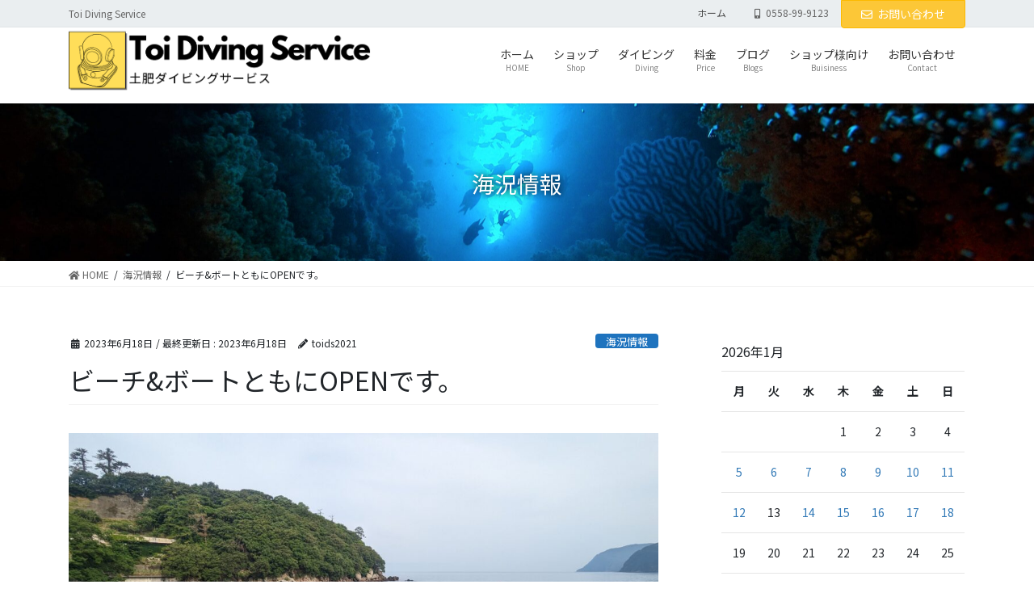

--- FILE ---
content_type: text/html; charset=UTF-8
request_url: https://toids.jp/archives/10269
body_size: 33355
content:
<!DOCTYPE html>
<html lang="ja">
<head>
<meta charset="utf-8">
<meta http-equiv="X-UA-Compatible" content="IE=edge">
<meta name="viewport" content="width=device-width, initial-scale=1">

<title>ビーチ&amp;ボートともにOPENです。 | 土肥ダイビングサービス</title>
<meta name='robots' content='max-image-preview:large' />
<link rel="alternate" type="application/rss+xml" title="土肥ダイビングサービス &raquo; フィード" href="https://toids.jp/feed" />
<link rel="alternate" type="application/rss+xml" title="土肥ダイビングサービス &raquo; コメントフィード" href="https://toids.jp/comments/feed" />
<link rel="alternate" title="oEmbed (JSON)" type="application/json+oembed" href="https://toids.jp/wp-json/oembed/1.0/embed?url=https%3A%2F%2Ftoids.jp%2Farchives%2F10269" />
<link rel="alternate" title="oEmbed (XML)" type="text/xml+oembed" href="https://toids.jp/wp-json/oembed/1.0/embed?url=https%3A%2F%2Ftoids.jp%2Farchives%2F10269&#038;format=xml" />
<style id='wp-img-auto-sizes-contain-inline-css' type='text/css'>
img:is([sizes=auto i],[sizes^="auto," i]){contain-intrinsic-size:3000px 1500px}
/*# sourceURL=wp-img-auto-sizes-contain-inline-css */
</style>
<link rel='preload' id='sbi_styles-css' href='https://toids.jp/wp-content/plugins/instagram-feed/css/sbi-styles.min.css?ver=6.10.0' as='style' onload="this.onload=null;this.rel='stylesheet'"/>
<link rel='stylesheet' id='sbi_styles-css' href='https://toids.jp/wp-content/plugins/instagram-feed/css/sbi-styles.min.css?ver=6.10.0' media='print' onload="this.media='all'; this.onload=null;">
<link rel='preload' id='vkExUnit_common_style-css' href='https://toids.jp/wp-content/plugins/vk-all-in-one-expansion-unit/assets/css/vkExUnit_style.css?ver=9.113.0.1' as='style' onload="this.onload=null;this.rel='stylesheet'"/>
<link rel='stylesheet' id='vkExUnit_common_style-css' href='https://toids.jp/wp-content/plugins/vk-all-in-one-expansion-unit/assets/css/vkExUnit_style.css?ver=9.113.0.1' media='print' onload="this.media='all'; this.onload=null;">
<style id='vkExUnit_common_style-inline-css' type='text/css'>
.grecaptcha-badge{bottom: 85px !important;}
:root {--ver_page_top_button_url:url(https://toids.jp/wp-content/plugins/vk-all-in-one-expansion-unit/assets/images/to-top-btn-icon.svg);}@font-face {font-weight: normal;font-style: normal;font-family: "vk_sns";src: url("https://toids.jp/wp-content/plugins/vk-all-in-one-expansion-unit/inc/sns/icons/fonts/vk_sns.eot?-bq20cj");src: url("https://toids.jp/wp-content/plugins/vk-all-in-one-expansion-unit/inc/sns/icons/fonts/vk_sns.eot?#iefix-bq20cj") format("embedded-opentype"),url("https://toids.jp/wp-content/plugins/vk-all-in-one-expansion-unit/inc/sns/icons/fonts/vk_sns.woff?-bq20cj") format("woff"),url("https://toids.jp/wp-content/plugins/vk-all-in-one-expansion-unit/inc/sns/icons/fonts/vk_sns.ttf?-bq20cj") format("truetype"),url("https://toids.jp/wp-content/plugins/vk-all-in-one-expansion-unit/inc/sns/icons/fonts/vk_sns.svg?-bq20cj#vk_sns") format("svg");}
.veu_promotion-alert__content--text {border: 1px solid rgba(0,0,0,0.125);padding: 0.5em 1em;border-radius: var(--vk-size-radius);margin-bottom: var(--vk-margin-block-bottom);font-size: 0.875rem;}/* Alert Content部分に段落タグを入れた場合に最後の段落の余白を0にする */.veu_promotion-alert__content--text p:last-of-type{margin-bottom:0;margin-top: 0;}
/*# sourceURL=vkExUnit_common_style-inline-css */
</style>
<style id='wp-emoji-styles-inline-css' type='text/css'>

	img.wp-smiley, img.emoji {
		display: inline !important;
		border: none !important;
		box-shadow: none !important;
		height: 1em !important;
		width: 1em !important;
		margin: 0 0.07em !important;
		vertical-align: -0.1em !important;
		background: none !important;
		padding: 0 !important;
	}
/*# sourceURL=wp-emoji-styles-inline-css */
</style>
<style id='wp-block-library-inline-css' type='text/css'>
:root{--wp-block-synced-color:#7a00df;--wp-block-synced-color--rgb:122,0,223;--wp-bound-block-color:var(--wp-block-synced-color);--wp-editor-canvas-background:#ddd;--wp-admin-theme-color:#007cba;--wp-admin-theme-color--rgb:0,124,186;--wp-admin-theme-color-darker-10:#006ba1;--wp-admin-theme-color-darker-10--rgb:0,107,160.5;--wp-admin-theme-color-darker-20:#005a87;--wp-admin-theme-color-darker-20--rgb:0,90,135;--wp-admin-border-width-focus:2px}@media (min-resolution:192dpi){:root{--wp-admin-border-width-focus:1.5px}}.wp-element-button{cursor:pointer}:root .has-very-light-gray-background-color{background-color:#eee}:root .has-very-dark-gray-background-color{background-color:#313131}:root .has-very-light-gray-color{color:#eee}:root .has-very-dark-gray-color{color:#313131}:root .has-vivid-green-cyan-to-vivid-cyan-blue-gradient-background{background:linear-gradient(135deg,#00d084,#0693e3)}:root .has-purple-crush-gradient-background{background:linear-gradient(135deg,#34e2e4,#4721fb 50%,#ab1dfe)}:root .has-hazy-dawn-gradient-background{background:linear-gradient(135deg,#faaca8,#dad0ec)}:root .has-subdued-olive-gradient-background{background:linear-gradient(135deg,#fafae1,#67a671)}:root .has-atomic-cream-gradient-background{background:linear-gradient(135deg,#fdd79a,#004a59)}:root .has-nightshade-gradient-background{background:linear-gradient(135deg,#330968,#31cdcf)}:root .has-midnight-gradient-background{background:linear-gradient(135deg,#020381,#2874fc)}:root{--wp--preset--font-size--normal:16px;--wp--preset--font-size--huge:42px}.has-regular-font-size{font-size:1em}.has-larger-font-size{font-size:2.625em}.has-normal-font-size{font-size:var(--wp--preset--font-size--normal)}.has-huge-font-size{font-size:var(--wp--preset--font-size--huge)}.has-text-align-center{text-align:center}.has-text-align-left{text-align:left}.has-text-align-right{text-align:right}.has-fit-text{white-space:nowrap!important}#end-resizable-editor-section{display:none}.aligncenter{clear:both}.items-justified-left{justify-content:flex-start}.items-justified-center{justify-content:center}.items-justified-right{justify-content:flex-end}.items-justified-space-between{justify-content:space-between}.screen-reader-text{border:0;clip-path:inset(50%);height:1px;margin:-1px;overflow:hidden;padding:0;position:absolute;width:1px;word-wrap:normal!important}.screen-reader-text:focus{background-color:#ddd;clip-path:none;color:#444;display:block;font-size:1em;height:auto;left:5px;line-height:normal;padding:15px 23px 14px;text-decoration:none;top:5px;width:auto;z-index:100000}html :where(.has-border-color){border-style:solid}html :where([style*=border-top-color]){border-top-style:solid}html :where([style*=border-right-color]){border-right-style:solid}html :where([style*=border-bottom-color]){border-bottom-style:solid}html :where([style*=border-left-color]){border-left-style:solid}html :where([style*=border-width]){border-style:solid}html :where([style*=border-top-width]){border-top-style:solid}html :where([style*=border-right-width]){border-right-style:solid}html :where([style*=border-bottom-width]){border-bottom-style:solid}html :where([style*=border-left-width]){border-left-style:solid}html :where(img[class*=wp-image-]){height:auto;max-width:100%}:where(figure){margin:0 0 1em}html :where(.is-position-sticky){--wp-admin--admin-bar--position-offset:var(--wp-admin--admin-bar--height,0px)}@media screen and (max-width:600px){html :where(.is-position-sticky){--wp-admin--admin-bar--position-offset:0px}}
.vk-cols--reverse{flex-direction:row-reverse}.vk-cols--hasbtn{margin-bottom:0}.vk-cols--hasbtn>.row>.vk_gridColumn_item,.vk-cols--hasbtn>.wp-block-column{position:relative;padding-bottom:3em}.vk-cols--hasbtn>.row>.vk_gridColumn_item>.wp-block-buttons,.vk-cols--hasbtn>.row>.vk_gridColumn_item>.vk_button,.vk-cols--hasbtn>.wp-block-column>.wp-block-buttons,.vk-cols--hasbtn>.wp-block-column>.vk_button{position:absolute;bottom:0;width:100%}.vk-cols--fit.wp-block-columns{gap:0}.vk-cols--fit.wp-block-columns,.vk-cols--fit.wp-block-columns:not(.is-not-stacked-on-mobile){margin-top:0;margin-bottom:0;justify-content:space-between}.vk-cols--fit.wp-block-columns>.wp-block-column *:last-child,.vk-cols--fit.wp-block-columns:not(.is-not-stacked-on-mobile)>.wp-block-column *:last-child{margin-bottom:0}.vk-cols--fit.wp-block-columns>.wp-block-column>.wp-block-cover,.vk-cols--fit.wp-block-columns:not(.is-not-stacked-on-mobile)>.wp-block-column>.wp-block-cover{margin-top:0}.vk-cols--fit.wp-block-columns.has-background,.vk-cols--fit.wp-block-columns:not(.is-not-stacked-on-mobile).has-background{padding:0}@media(max-width: 599px){.vk-cols--fit.wp-block-columns:not(.has-background)>.wp-block-column:not(.has-background),.vk-cols--fit.wp-block-columns:not(.is-not-stacked-on-mobile):not(.has-background)>.wp-block-column:not(.has-background){padding-left:0 !important;padding-right:0 !important}}@media(min-width: 782px){.vk-cols--fit.wp-block-columns .block-editor-block-list__block.wp-block-column:not(:first-child),.vk-cols--fit.wp-block-columns>.wp-block-column:not(:first-child),.vk-cols--fit.wp-block-columns:not(.is-not-stacked-on-mobile) .block-editor-block-list__block.wp-block-column:not(:first-child),.vk-cols--fit.wp-block-columns:not(.is-not-stacked-on-mobile)>.wp-block-column:not(:first-child){margin-left:0}}@media(min-width: 600px)and (max-width: 781px){.vk-cols--fit.wp-block-columns .wp-block-column:nth-child(2n),.vk-cols--fit.wp-block-columns:not(.is-not-stacked-on-mobile) .wp-block-column:nth-child(2n){margin-left:0}.vk-cols--fit.wp-block-columns .wp-block-column:not(:only-child),.vk-cols--fit.wp-block-columns:not(.is-not-stacked-on-mobile) .wp-block-column:not(:only-child){flex-basis:50% !important}}.vk-cols--fit--gap1.wp-block-columns{gap:1px}@media(min-width: 600px)and (max-width: 781px){.vk-cols--fit--gap1.wp-block-columns .wp-block-column:not(:only-child){flex-basis:calc(50% - 1px) !important}}.vk-cols--fit.vk-cols--grid>.block-editor-block-list__block,.vk-cols--fit.vk-cols--grid>.wp-block-column,.vk-cols--fit.vk-cols--grid:not(.is-not-stacked-on-mobile)>.block-editor-block-list__block,.vk-cols--fit.vk-cols--grid:not(.is-not-stacked-on-mobile)>.wp-block-column{flex-basis:50%;box-sizing:border-box}@media(max-width: 599px){.vk-cols--fit.vk-cols--grid.vk-cols--grid--alignfull>.wp-block-column:nth-child(2)>.wp-block-cover,.vk-cols--fit.vk-cols--grid.vk-cols--grid--alignfull>.wp-block-column:nth-child(2)>.vk_outer,.vk-cols--fit.vk-cols--grid:not(.is-not-stacked-on-mobile).vk-cols--grid--alignfull>.wp-block-column:nth-child(2)>.wp-block-cover,.vk-cols--fit.vk-cols--grid:not(.is-not-stacked-on-mobile).vk-cols--grid--alignfull>.wp-block-column:nth-child(2)>.vk_outer{width:100vw;margin-right:calc((100% - 100vw)/2);margin-left:calc((100% - 100vw)/2)}}@media(min-width: 600px){.vk-cols--fit.vk-cols--grid.vk-cols--grid--alignfull>.wp-block-column:nth-child(2)>.wp-block-cover,.vk-cols--fit.vk-cols--grid.vk-cols--grid--alignfull>.wp-block-column:nth-child(2)>.vk_outer,.vk-cols--fit.vk-cols--grid:not(.is-not-stacked-on-mobile).vk-cols--grid--alignfull>.wp-block-column:nth-child(2)>.wp-block-cover,.vk-cols--fit.vk-cols--grid:not(.is-not-stacked-on-mobile).vk-cols--grid--alignfull>.wp-block-column:nth-child(2)>.vk_outer{margin-right:calc(100% - 50vw);width:50vw}}@media(min-width: 600px){.vk-cols--fit.vk-cols--grid.vk-cols--grid--alignfull.vk-cols--reverse>.wp-block-column,.vk-cols--fit.vk-cols--grid:not(.is-not-stacked-on-mobile).vk-cols--grid--alignfull.vk-cols--reverse>.wp-block-column{margin-left:0;margin-right:0}.vk-cols--fit.vk-cols--grid.vk-cols--grid--alignfull.vk-cols--reverse>.wp-block-column:nth-child(2)>.wp-block-cover,.vk-cols--fit.vk-cols--grid.vk-cols--grid--alignfull.vk-cols--reverse>.wp-block-column:nth-child(2)>.vk_outer,.vk-cols--fit.vk-cols--grid:not(.is-not-stacked-on-mobile).vk-cols--grid--alignfull.vk-cols--reverse>.wp-block-column:nth-child(2)>.wp-block-cover,.vk-cols--fit.vk-cols--grid:not(.is-not-stacked-on-mobile).vk-cols--grid--alignfull.vk-cols--reverse>.wp-block-column:nth-child(2)>.vk_outer{margin-left:calc(100% - 50vw)}}.vk-cols--menu h2,.vk-cols--menu h3,.vk-cols--menu h4,.vk-cols--menu h5{margin-bottom:.2em;text-shadow:#000 0 0 10px}.vk-cols--menu h2:first-child,.vk-cols--menu h3:first-child,.vk-cols--menu h4:first-child,.vk-cols--menu h5:first-child{margin-top:0}.vk-cols--menu p{margin-bottom:1rem;text-shadow:#000 0 0 10px}.vk-cols--menu .wp-block-cover__inner-container:last-child{margin-bottom:0}.vk-cols--fitbnrs .wp-block-column .wp-block-cover:hover img{filter:unset}.vk-cols--fitbnrs .wp-block-column .wp-block-cover:hover{background-color:unset}.vk-cols--fitbnrs .wp-block-column .wp-block-cover:hover .wp-block-cover__image-background{filter:unset !important}.vk-cols--fitbnrs .wp-block-cover .wp-block-cover__inner-container{position:absolute;height:100%;width:100%}.vk-cols--fitbnrs .vk_button{height:100%;margin:0}.vk-cols--fitbnrs .vk_button .vk_button_btn,.vk-cols--fitbnrs .vk_button .btn{height:100%;width:100%;border:none;box-shadow:none;background-color:unset !important;transition:unset}.vk-cols--fitbnrs .vk_button .vk_button_btn:hover,.vk-cols--fitbnrs .vk_button .btn:hover{transition:unset}.vk-cols--fitbnrs .vk_button .vk_button_btn:after,.vk-cols--fitbnrs .vk_button .btn:after{border:none}.vk-cols--fitbnrs .vk_button .vk_button_link_txt{width:100%;position:absolute;top:50%;left:50%;transform:translateY(-50%) translateX(-50%);font-size:2rem;text-shadow:#000 0 0 10px}.vk-cols--fitbnrs .vk_button .vk_button_link_subCaption{width:100%;position:absolute;top:calc(50% + 2.2em);left:50%;transform:translateY(-50%) translateX(-50%);text-shadow:#000 0 0 10px}@media(min-width: 992px){.vk-cols--media.wp-block-columns{gap:3rem}}.vk-fit-map figure{margin-bottom:0}.vk-fit-map iframe{position:relative;margin-bottom:0;display:block;max-height:400px;width:100vw}.vk-fit-map:is(.alignfull,.alignwide) div{max-width:100%}.vk-table--th--width25 :where(tr>*:first-child){width:25%}.vk-table--th--width30 :where(tr>*:first-child){width:30%}.vk-table--th--width35 :where(tr>*:first-child){width:35%}.vk-table--th--width40 :where(tr>*:first-child){width:40%}.vk-table--th--bg-bright :where(tr>*:first-child){background-color:var(--wp--preset--color--bg-secondary, rgba(0, 0, 0, 0.05))}@media(max-width: 599px){.vk-table--mobile-block :is(th,td){width:100%;display:block}.vk-table--mobile-block.wp-block-table table :is(th,td){border-top:none}}.vk-table--width--th25 :where(tr>*:first-child){width:25%}.vk-table--width--th30 :where(tr>*:first-child){width:30%}.vk-table--width--th35 :where(tr>*:first-child){width:35%}.vk-table--width--th40 :where(tr>*:first-child){width:40%}.no-margin{margin:0}@media(max-width: 599px){.wp-block-image.vk-aligncenter--mobile>.alignright{float:none;margin-left:auto;margin-right:auto}.vk-no-padding-horizontal--mobile{padding-left:0 !important;padding-right:0 !important}}
/* VK Color Palettes */

/*# sourceURL=wp-block-library-inline-css */
</style><style id='wp-block-image-inline-css' type='text/css'>
.wp-block-image>a,.wp-block-image>figure>a{display:inline-block}.wp-block-image img{box-sizing:border-box;height:auto;max-width:100%;vertical-align:bottom}@media not (prefers-reduced-motion){.wp-block-image img.hide{visibility:hidden}.wp-block-image img.show{animation:show-content-image .4s}}.wp-block-image[style*=border-radius] img,.wp-block-image[style*=border-radius]>a{border-radius:inherit}.wp-block-image.has-custom-border img{box-sizing:border-box}.wp-block-image.aligncenter{text-align:center}.wp-block-image.alignfull>a,.wp-block-image.alignwide>a{width:100%}.wp-block-image.alignfull img,.wp-block-image.alignwide img{height:auto;width:100%}.wp-block-image .aligncenter,.wp-block-image .alignleft,.wp-block-image .alignright,.wp-block-image.aligncenter,.wp-block-image.alignleft,.wp-block-image.alignright{display:table}.wp-block-image .aligncenter>figcaption,.wp-block-image .alignleft>figcaption,.wp-block-image .alignright>figcaption,.wp-block-image.aligncenter>figcaption,.wp-block-image.alignleft>figcaption,.wp-block-image.alignright>figcaption{caption-side:bottom;display:table-caption}.wp-block-image .alignleft{float:left;margin:.5em 1em .5em 0}.wp-block-image .alignright{float:right;margin:.5em 0 .5em 1em}.wp-block-image .aligncenter{margin-left:auto;margin-right:auto}.wp-block-image :where(figcaption){margin-bottom:1em;margin-top:.5em}.wp-block-image.is-style-circle-mask img{border-radius:9999px}@supports ((-webkit-mask-image:none) or (mask-image:none)) or (-webkit-mask-image:none){.wp-block-image.is-style-circle-mask img{border-radius:0;-webkit-mask-image:url('data:image/svg+xml;utf8,<svg viewBox="0 0 100 100" xmlns="http://www.w3.org/2000/svg"><circle cx="50" cy="50" r="50"/></svg>');mask-image:url('data:image/svg+xml;utf8,<svg viewBox="0 0 100 100" xmlns="http://www.w3.org/2000/svg"><circle cx="50" cy="50" r="50"/></svg>');mask-mode:alpha;-webkit-mask-position:center;mask-position:center;-webkit-mask-repeat:no-repeat;mask-repeat:no-repeat;-webkit-mask-size:contain;mask-size:contain}}:root :where(.wp-block-image.is-style-rounded img,.wp-block-image .is-style-rounded img){border-radius:9999px}.wp-block-image figure{margin:0}.wp-lightbox-container{display:flex;flex-direction:column;position:relative}.wp-lightbox-container img{cursor:zoom-in}.wp-lightbox-container img:hover+button{opacity:1}.wp-lightbox-container button{align-items:center;backdrop-filter:blur(16px) saturate(180%);background-color:#5a5a5a40;border:none;border-radius:4px;cursor:zoom-in;display:flex;height:20px;justify-content:center;opacity:0;padding:0;position:absolute;right:16px;text-align:center;top:16px;width:20px;z-index:100}@media not (prefers-reduced-motion){.wp-lightbox-container button{transition:opacity .2s ease}}.wp-lightbox-container button:focus-visible{outline:3px auto #5a5a5a40;outline:3px auto -webkit-focus-ring-color;outline-offset:3px}.wp-lightbox-container button:hover{cursor:pointer;opacity:1}.wp-lightbox-container button:focus{opacity:1}.wp-lightbox-container button:focus,.wp-lightbox-container button:hover,.wp-lightbox-container button:not(:hover):not(:active):not(.has-background){background-color:#5a5a5a40;border:none}.wp-lightbox-overlay{box-sizing:border-box;cursor:zoom-out;height:100vh;left:0;overflow:hidden;position:fixed;top:0;visibility:hidden;width:100%;z-index:100000}.wp-lightbox-overlay .close-button{align-items:center;cursor:pointer;display:flex;justify-content:center;min-height:40px;min-width:40px;padding:0;position:absolute;right:calc(env(safe-area-inset-right) + 16px);top:calc(env(safe-area-inset-top) + 16px);z-index:5000000}.wp-lightbox-overlay .close-button:focus,.wp-lightbox-overlay .close-button:hover,.wp-lightbox-overlay .close-button:not(:hover):not(:active):not(.has-background){background:none;border:none}.wp-lightbox-overlay .lightbox-image-container{height:var(--wp--lightbox-container-height);left:50%;overflow:hidden;position:absolute;top:50%;transform:translate(-50%,-50%);transform-origin:top left;width:var(--wp--lightbox-container-width);z-index:9999999999}.wp-lightbox-overlay .wp-block-image{align-items:center;box-sizing:border-box;display:flex;height:100%;justify-content:center;margin:0;position:relative;transform-origin:0 0;width:100%;z-index:3000000}.wp-lightbox-overlay .wp-block-image img{height:var(--wp--lightbox-image-height);min-height:var(--wp--lightbox-image-height);min-width:var(--wp--lightbox-image-width);width:var(--wp--lightbox-image-width)}.wp-lightbox-overlay .wp-block-image figcaption{display:none}.wp-lightbox-overlay button{background:none;border:none}.wp-lightbox-overlay .scrim{background-color:#fff;height:100%;opacity:.9;position:absolute;width:100%;z-index:2000000}.wp-lightbox-overlay.active{visibility:visible}@media not (prefers-reduced-motion){.wp-lightbox-overlay.active{animation:turn-on-visibility .25s both}.wp-lightbox-overlay.active img{animation:turn-on-visibility .35s both}.wp-lightbox-overlay.show-closing-animation:not(.active){animation:turn-off-visibility .35s both}.wp-lightbox-overlay.show-closing-animation:not(.active) img{animation:turn-off-visibility .25s both}.wp-lightbox-overlay.zoom.active{animation:none;opacity:1;visibility:visible}.wp-lightbox-overlay.zoom.active .lightbox-image-container{animation:lightbox-zoom-in .4s}.wp-lightbox-overlay.zoom.active .lightbox-image-container img{animation:none}.wp-lightbox-overlay.zoom.active .scrim{animation:turn-on-visibility .4s forwards}.wp-lightbox-overlay.zoom.show-closing-animation:not(.active){animation:none}.wp-lightbox-overlay.zoom.show-closing-animation:not(.active) .lightbox-image-container{animation:lightbox-zoom-out .4s}.wp-lightbox-overlay.zoom.show-closing-animation:not(.active) .lightbox-image-container img{animation:none}.wp-lightbox-overlay.zoom.show-closing-animation:not(.active) .scrim{animation:turn-off-visibility .4s forwards}}@keyframes show-content-image{0%{visibility:hidden}99%{visibility:hidden}to{visibility:visible}}@keyframes turn-on-visibility{0%{opacity:0}to{opacity:1}}@keyframes turn-off-visibility{0%{opacity:1;visibility:visible}99%{opacity:0;visibility:visible}to{opacity:0;visibility:hidden}}@keyframes lightbox-zoom-in{0%{transform:translate(calc((-100vw + var(--wp--lightbox-scrollbar-width))/2 + var(--wp--lightbox-initial-left-position)),calc(-50vh + var(--wp--lightbox-initial-top-position))) scale(var(--wp--lightbox-scale))}to{transform:translate(-50%,-50%) scale(1)}}@keyframes lightbox-zoom-out{0%{transform:translate(-50%,-50%) scale(1);visibility:visible}99%{visibility:visible}to{transform:translate(calc((-100vw + var(--wp--lightbox-scrollbar-width))/2 + var(--wp--lightbox-initial-left-position)),calc(-50vh + var(--wp--lightbox-initial-top-position))) scale(var(--wp--lightbox-scale));visibility:hidden}}
/*# sourceURL=https://toids.jp/wp-includes/blocks/image/style.min.css */
</style>
<style id='wp-block-paragraph-inline-css' type='text/css'>
.is-small-text{font-size:.875em}.is-regular-text{font-size:1em}.is-large-text{font-size:2.25em}.is-larger-text{font-size:3em}.has-drop-cap:not(:focus):first-letter{float:left;font-size:8.4em;font-style:normal;font-weight:100;line-height:.68;margin:.05em .1em 0 0;text-transform:uppercase}body.rtl .has-drop-cap:not(:focus):first-letter{float:none;margin-left:.1em}p.has-drop-cap.has-background{overflow:hidden}:root :where(p.has-background){padding:1.25em 2.375em}:where(p.has-text-color:not(.has-link-color)) a{color:inherit}p.has-text-align-left[style*="writing-mode:vertical-lr"],p.has-text-align-right[style*="writing-mode:vertical-rl"]{rotate:180deg}
/*# sourceURL=https://toids.jp/wp-includes/blocks/paragraph/style.min.css */
</style>
<style id='global-styles-inline-css' type='text/css'>
:root{--wp--preset--aspect-ratio--square: 1;--wp--preset--aspect-ratio--4-3: 4/3;--wp--preset--aspect-ratio--3-4: 3/4;--wp--preset--aspect-ratio--3-2: 3/2;--wp--preset--aspect-ratio--2-3: 2/3;--wp--preset--aspect-ratio--16-9: 16/9;--wp--preset--aspect-ratio--9-16: 9/16;--wp--preset--color--black: #000000;--wp--preset--color--cyan-bluish-gray: #abb8c3;--wp--preset--color--white: #ffffff;--wp--preset--color--pale-pink: #f78da7;--wp--preset--color--vivid-red: #cf2e2e;--wp--preset--color--luminous-vivid-orange: #ff6900;--wp--preset--color--luminous-vivid-amber: #fcb900;--wp--preset--color--light-green-cyan: #7bdcb5;--wp--preset--color--vivid-green-cyan: #00d084;--wp--preset--color--pale-cyan-blue: #8ed1fc;--wp--preset--color--vivid-cyan-blue: #0693e3;--wp--preset--color--vivid-purple: #9b51e0;--wp--preset--gradient--vivid-cyan-blue-to-vivid-purple: linear-gradient(135deg,rgb(6,147,227) 0%,rgb(155,81,224) 100%);--wp--preset--gradient--light-green-cyan-to-vivid-green-cyan: linear-gradient(135deg,rgb(122,220,180) 0%,rgb(0,208,130) 100%);--wp--preset--gradient--luminous-vivid-amber-to-luminous-vivid-orange: linear-gradient(135deg,rgb(252,185,0) 0%,rgb(255,105,0) 100%);--wp--preset--gradient--luminous-vivid-orange-to-vivid-red: linear-gradient(135deg,rgb(255,105,0) 0%,rgb(207,46,46) 100%);--wp--preset--gradient--very-light-gray-to-cyan-bluish-gray: linear-gradient(135deg,rgb(238,238,238) 0%,rgb(169,184,195) 100%);--wp--preset--gradient--cool-to-warm-spectrum: linear-gradient(135deg,rgb(74,234,220) 0%,rgb(151,120,209) 20%,rgb(207,42,186) 40%,rgb(238,44,130) 60%,rgb(251,105,98) 80%,rgb(254,248,76) 100%);--wp--preset--gradient--blush-light-purple: linear-gradient(135deg,rgb(255,206,236) 0%,rgb(152,150,240) 100%);--wp--preset--gradient--blush-bordeaux: linear-gradient(135deg,rgb(254,205,165) 0%,rgb(254,45,45) 50%,rgb(107,0,62) 100%);--wp--preset--gradient--luminous-dusk: linear-gradient(135deg,rgb(255,203,112) 0%,rgb(199,81,192) 50%,rgb(65,88,208) 100%);--wp--preset--gradient--pale-ocean: linear-gradient(135deg,rgb(255,245,203) 0%,rgb(182,227,212) 50%,rgb(51,167,181) 100%);--wp--preset--gradient--electric-grass: linear-gradient(135deg,rgb(202,248,128) 0%,rgb(113,206,126) 100%);--wp--preset--gradient--midnight: linear-gradient(135deg,rgb(2,3,129) 0%,rgb(40,116,252) 100%);--wp--preset--font-size--small: 13px;--wp--preset--font-size--medium: 20px;--wp--preset--font-size--large: 36px;--wp--preset--font-size--x-large: 42px;--wp--preset--spacing--20: 0.44rem;--wp--preset--spacing--30: 0.67rem;--wp--preset--spacing--40: 1rem;--wp--preset--spacing--50: 1.5rem;--wp--preset--spacing--60: 2.25rem;--wp--preset--spacing--70: 3.38rem;--wp--preset--spacing--80: 5.06rem;--wp--preset--shadow--natural: 6px 6px 9px rgba(0, 0, 0, 0.2);--wp--preset--shadow--deep: 12px 12px 50px rgba(0, 0, 0, 0.4);--wp--preset--shadow--sharp: 6px 6px 0px rgba(0, 0, 0, 0.2);--wp--preset--shadow--outlined: 6px 6px 0px -3px rgb(255, 255, 255), 6px 6px rgb(0, 0, 0);--wp--preset--shadow--crisp: 6px 6px 0px rgb(0, 0, 0);}:where(.is-layout-flex){gap: 0.5em;}:where(.is-layout-grid){gap: 0.5em;}body .is-layout-flex{display: flex;}.is-layout-flex{flex-wrap: wrap;align-items: center;}.is-layout-flex > :is(*, div){margin: 0;}body .is-layout-grid{display: grid;}.is-layout-grid > :is(*, div){margin: 0;}:where(.wp-block-columns.is-layout-flex){gap: 2em;}:where(.wp-block-columns.is-layout-grid){gap: 2em;}:where(.wp-block-post-template.is-layout-flex){gap: 1.25em;}:where(.wp-block-post-template.is-layout-grid){gap: 1.25em;}.has-black-color{color: var(--wp--preset--color--black) !important;}.has-cyan-bluish-gray-color{color: var(--wp--preset--color--cyan-bluish-gray) !important;}.has-white-color{color: var(--wp--preset--color--white) !important;}.has-pale-pink-color{color: var(--wp--preset--color--pale-pink) !important;}.has-vivid-red-color{color: var(--wp--preset--color--vivid-red) !important;}.has-luminous-vivid-orange-color{color: var(--wp--preset--color--luminous-vivid-orange) !important;}.has-luminous-vivid-amber-color{color: var(--wp--preset--color--luminous-vivid-amber) !important;}.has-light-green-cyan-color{color: var(--wp--preset--color--light-green-cyan) !important;}.has-vivid-green-cyan-color{color: var(--wp--preset--color--vivid-green-cyan) !important;}.has-pale-cyan-blue-color{color: var(--wp--preset--color--pale-cyan-blue) !important;}.has-vivid-cyan-blue-color{color: var(--wp--preset--color--vivid-cyan-blue) !important;}.has-vivid-purple-color{color: var(--wp--preset--color--vivid-purple) !important;}.has-black-background-color{background-color: var(--wp--preset--color--black) !important;}.has-cyan-bluish-gray-background-color{background-color: var(--wp--preset--color--cyan-bluish-gray) !important;}.has-white-background-color{background-color: var(--wp--preset--color--white) !important;}.has-pale-pink-background-color{background-color: var(--wp--preset--color--pale-pink) !important;}.has-vivid-red-background-color{background-color: var(--wp--preset--color--vivid-red) !important;}.has-luminous-vivid-orange-background-color{background-color: var(--wp--preset--color--luminous-vivid-orange) !important;}.has-luminous-vivid-amber-background-color{background-color: var(--wp--preset--color--luminous-vivid-amber) !important;}.has-light-green-cyan-background-color{background-color: var(--wp--preset--color--light-green-cyan) !important;}.has-vivid-green-cyan-background-color{background-color: var(--wp--preset--color--vivid-green-cyan) !important;}.has-pale-cyan-blue-background-color{background-color: var(--wp--preset--color--pale-cyan-blue) !important;}.has-vivid-cyan-blue-background-color{background-color: var(--wp--preset--color--vivid-cyan-blue) !important;}.has-vivid-purple-background-color{background-color: var(--wp--preset--color--vivid-purple) !important;}.has-black-border-color{border-color: var(--wp--preset--color--black) !important;}.has-cyan-bluish-gray-border-color{border-color: var(--wp--preset--color--cyan-bluish-gray) !important;}.has-white-border-color{border-color: var(--wp--preset--color--white) !important;}.has-pale-pink-border-color{border-color: var(--wp--preset--color--pale-pink) !important;}.has-vivid-red-border-color{border-color: var(--wp--preset--color--vivid-red) !important;}.has-luminous-vivid-orange-border-color{border-color: var(--wp--preset--color--luminous-vivid-orange) !important;}.has-luminous-vivid-amber-border-color{border-color: var(--wp--preset--color--luminous-vivid-amber) !important;}.has-light-green-cyan-border-color{border-color: var(--wp--preset--color--light-green-cyan) !important;}.has-vivid-green-cyan-border-color{border-color: var(--wp--preset--color--vivid-green-cyan) !important;}.has-pale-cyan-blue-border-color{border-color: var(--wp--preset--color--pale-cyan-blue) !important;}.has-vivid-cyan-blue-border-color{border-color: var(--wp--preset--color--vivid-cyan-blue) !important;}.has-vivid-purple-border-color{border-color: var(--wp--preset--color--vivid-purple) !important;}.has-vivid-cyan-blue-to-vivid-purple-gradient-background{background: var(--wp--preset--gradient--vivid-cyan-blue-to-vivid-purple) !important;}.has-light-green-cyan-to-vivid-green-cyan-gradient-background{background: var(--wp--preset--gradient--light-green-cyan-to-vivid-green-cyan) !important;}.has-luminous-vivid-amber-to-luminous-vivid-orange-gradient-background{background: var(--wp--preset--gradient--luminous-vivid-amber-to-luminous-vivid-orange) !important;}.has-luminous-vivid-orange-to-vivid-red-gradient-background{background: var(--wp--preset--gradient--luminous-vivid-orange-to-vivid-red) !important;}.has-very-light-gray-to-cyan-bluish-gray-gradient-background{background: var(--wp--preset--gradient--very-light-gray-to-cyan-bluish-gray) !important;}.has-cool-to-warm-spectrum-gradient-background{background: var(--wp--preset--gradient--cool-to-warm-spectrum) !important;}.has-blush-light-purple-gradient-background{background: var(--wp--preset--gradient--blush-light-purple) !important;}.has-blush-bordeaux-gradient-background{background: var(--wp--preset--gradient--blush-bordeaux) !important;}.has-luminous-dusk-gradient-background{background: var(--wp--preset--gradient--luminous-dusk) !important;}.has-pale-ocean-gradient-background{background: var(--wp--preset--gradient--pale-ocean) !important;}.has-electric-grass-gradient-background{background: var(--wp--preset--gradient--electric-grass) !important;}.has-midnight-gradient-background{background: var(--wp--preset--gradient--midnight) !important;}.has-small-font-size{font-size: var(--wp--preset--font-size--small) !important;}.has-medium-font-size{font-size: var(--wp--preset--font-size--medium) !important;}.has-large-font-size{font-size: var(--wp--preset--font-size--large) !important;}.has-x-large-font-size{font-size: var(--wp--preset--font-size--x-large) !important;}
/*# sourceURL=global-styles-inline-css */
</style>

<style id='classic-theme-styles-inline-css' type='text/css'>
/*! This file is auto-generated */
.wp-block-button__link{color:#fff;background-color:#32373c;border-radius:9999px;box-shadow:none;text-decoration:none;padding:calc(.667em + 2px) calc(1.333em + 2px);font-size:1.125em}.wp-block-file__button{background:#32373c;color:#fff;text-decoration:none}
/*# sourceURL=/wp-includes/css/classic-themes.min.css */
</style>
<link rel='preload' id='vk-swiper-style-css' href='https://toids.jp/wp-content/plugins/vk-blocks-pro/inc/vk-swiper/package/assets/css/swiper-bundle.min.css?ver=6.8.0' as='style' onload="this.onload=null;this.rel='stylesheet'"/>
<link rel='stylesheet' id='vk-swiper-style-css' href='https://toids.jp/wp-content/plugins/vk-blocks-pro/inc/vk-swiper/package/assets/css/swiper-bundle.min.css?ver=6.8.0' media='print' onload="this.media='all'; this.onload=null;">
<link rel='preload' id='bootstrap-4-style-css-preload' href='https://toids.jp/wp-content/themes/lightning-pro/library/bootstrap-4/css/bootstrap.min.css?ver=4.5.0' as='style' onload="this.onload=null;this.rel='stylesheet'"/>
<link rel='stylesheet' id='bootstrap-4-style-css' href='https://toids.jp/wp-content/themes/lightning-pro/library/bootstrap-4/css/bootstrap.min.css?ver=4.5.0' media='print' onload="this.media='all'; this.onload=null;">
<link rel='preload' id='lightning-common-style-css-preload' href='https://toids.jp/wp-content/themes/lightning-pro/assets/css/common.css?ver=8.9.1' as='style' onload="this.onload=null;this.rel='stylesheet'"/>
<link rel='stylesheet' id='lightning-common-style-css' href='https://toids.jp/wp-content/themes/lightning-pro/assets/css/common.css?ver=8.9.1' media='print' onload="this.media='all'; this.onload=null;">
<style id='lightning-common-style-inline-css' type='text/css'>
/* vk-mobile-nav */:root {--vk-mobile-nav-menu-btn-bg-src: url("https://toids.jp/wp-content/themes/lightning-pro/inc/vk-mobile-nav/package/images/vk-menu-btn-black.svg");--vk-mobile-nav-menu-btn-close-bg-src: url("https://toids.jp/wp-content/themes/lightning-pro/inc/vk-mobile-nav/package/images/vk-menu-close-black.svg");--vk-menu-acc-icon-open-black-bg-src: url("https://toids.jp/wp-content/themes/lightning-pro/inc/vk-mobile-nav/package/images/vk-menu-acc-icon-open-black.svg");--vk-menu-acc-icon-open-white-bg-src: url("https://toids.jp/wp-content/themes/lightning-pro/inc/vk-mobile-nav/package/images/vk-menu-acc-icon-open-white.svg");--vk-menu-acc-icon-close-black-bg-src: url("https://toids.jp/wp-content/themes/lightning-pro/inc/vk-mobile-nav/package/images/vk-menu-close-black.svg");--vk-menu-acc-icon-close-white-bg-src: url("https://toids.jp/wp-content/themes/lightning-pro/inc/vk-mobile-nav/package/images/vk-menu-close-white.svg");}
/*# sourceURL=lightning-common-style-inline-css */
</style>
<link rel='preload' id='lightning-design-style-css-preload' href='https://toids.jp/wp-content/themes/lightning-pro/design-skin/origin2/css/style.css?ver=8.9.1' as='style' onload="this.onload=null;this.rel='stylesheet'"/>
<link rel='stylesheet' id='lightning-design-style-css' href='https://toids.jp/wp-content/themes/lightning-pro/design-skin/origin2/css/style.css?ver=8.9.1' media='print' onload="this.media='all'; this.onload=null;">
<style id='lightning-design-style-inline-css' type='text/css'>
/* ltg common custom */:root {--vk-menu-acc-btn-border-color:#333;--color-key:#fcc737;--color-key-dark:#fcb900;}.bbp-submit-wrapper .button.submit { background-color:#fcb900 ; }.bbp-submit-wrapper .button.submit:hover { background-color:#fcc737 ; }.veu_color_txt_key { color:#fcb900 ; }.veu_color_bg_key { background-color:#fcb900 ; }.veu_color_border_key { border-color:#fcb900 ; }.btn-default { border-color:#fcc737;color:#fcc737;}.btn-default:focus,.btn-default:hover { border-color:#fcc737;background-color: #fcc737; }.wp-block-search__button,.btn-primary { background-color:#fcc737;border-color:#fcb900; }.wp-block-search__button:focus,.wp-block-search__button:hover,.btn-primary:not(:disabled):not(.disabled):active,.btn-primary:focus,.btn-primary:hover { background-color:#fcb900;border-color:#fcc737; }.btn-outline-primary { color : #fcc737 ; border-color:#fcc737; }.btn-outline-primary:not(:disabled):not(.disabled):active,.btn-outline-primary:focus,.btn-outline-primary:hover { color : #fff; background-color:#fcc737;border-color:#fcb900; }a { color:#337ab7; }
.tagcloud a:before { font-family: "Font Awesome 5 Free";content: "\f02b";font-weight: bold; }
/* page header */:root{--vk-page-header-url : url(https://toids.jp/wp-content/uploads/2021/03/1-scaled.jpg);}@media ( max-width:575.98px ){:root{--vk-page-header-url : url(https://toids.jp/wp-content/uploads/2021/03/1-scaled.jpg);}}.page-header{ position:relative;color:#ffffff;text-shadow:0px 0px 10px #000000;background: var(--vk-page-header-url, url(https://toids.jp/wp-content/uploads/2021/03/1-scaled.jpg) ) no-repeat 50% center;background-size: cover;}.page-header h1.page-header_pageTitle,.page-header div.page-header_pageTitle{margin-top:3em;margin-bottom:calc( 3em - 0.1em );}
/* Font switch */.navbar-brand.siteHeader_logo{ font-family:"Noto Sans TC",sans-serif;font-weight:400;font-display: swap;}.gMenu_name,.vk-mobile-nav .menu,.mobile-fix-nav-menu{ font-family:"Noto Sans TC",sans-serif;font-weight:400;font-display: swap;}h1,h2,h3,h4,h5,h6,dt,.page-header_pageTitle,.mainSection-title,.subSection-title,.veu_leadTxt,.lead{ font-family:"Noto Sans JP",sans-serif;font-weight:400;font-display: swap;}body{ font-family:"Noto Sans JP",sans-serif;font-weight:400;font-display: swap;}
.vk-campaign-text{background:#c5001a;color:#fff;}.vk-campaign-text_btn,.vk-campaign-text_btn:link,.vk-campaign-text_btn:visited,.vk-campaign-text_btn:focus,.vk-campaign-text_btn:active{background:#fff;color:#4c4c4c;}.vk-campaign-text_btn:hover{background:#2e6da4;color:#fff;}.vk-campaign-text_link,.vk-campaign-text_link:link,.vk-campaign-text_link:hover,.vk-campaign-text_link:visited,.vk-campaign-text_link:active,.vk-campaign-text_link:focus{color:#fff;}
.headerTop{background-color:#eaeef0;}
.media .media-body .media-heading a:hover { color:#fcc737; }@media (min-width: 768px){.gMenu > li:before,.gMenu > li.menu-item-has-children::after { border-bottom-color:#fcb900 }.gMenu li li { background-color:#fcb900 }.gMenu li li a:hover { background-color:#fcc737; }} /* @media (min-width: 768px) */h2,.mainSection-title { border-top-color:#fcc737; }h3:after,.subSection-title:after { border-bottom-color:#fcc737; }ul.page-numbers li span.page-numbers.current,.page-link dl .post-page-numbers.current { background-color:#fcc737; }.pager li > a { border-color:#fcc737;color:#fcc737;}.pager li > a:hover { background-color:#fcc737;color:#fff;}.siteFooter { border-top-color:#fcc737; }dt { border-left-color:#fcc737; }:root {--g_nav_main_acc_icon_open_url:url(https://toids.jp/wp-content/themes/lightning-pro/inc/vk-mobile-nav/package/images/vk-menu-acc-icon-open-black.svg);--g_nav_main_acc_icon_close_url: url(https://toids.jp/wp-content/themes/lightning-pro/inc/vk-mobile-nav/package/images/vk-menu-close-black.svg);--g_nav_sub_acc_icon_open_url: url(https://toids.jp/wp-content/themes/lightning-pro/inc/vk-mobile-nav/package/images/vk-menu-acc-icon-open-white.svg);--g_nav_sub_acc_icon_close_url: url(https://toids.jp/wp-content/themes/lightning-pro/inc/vk-mobile-nav/package/images/vk-menu-close-white.svg);}
/*# sourceURL=lightning-design-style-inline-css */
</style>
<link rel='preload' id='veu-cta-css' href='https://toids.jp/wp-content/plugins/vk-all-in-one-expansion-unit/inc/call-to-action/package/assets/css/style.css?ver=9.113.0.1' as='style' onload="this.onload=null;this.rel='stylesheet'"/>
<link rel='stylesheet' id='veu-cta-css' href='https://toids.jp/wp-content/plugins/vk-all-in-one-expansion-unit/inc/call-to-action/package/assets/css/style.css?ver=9.113.0.1' media='print' onload="this.media='all'; this.onload=null;">
<style id='vk-blocks-build-css-css' type='text/css'>:root{--vk-margin-elem:2rem}:root{--vk-margin-xs:0.75rem;--vk-margin-sm:1.5rem;--vk-margin-md:2.4rem;--vk-margin-lg:4rem;--vk-margin-xl:6rem}@-webkit-keyframes trembling{0%{-webkit-transform:rotate(-0.5deg);transform:rotate(-0.5deg)}50%{-webkit-transform:rotate(0.5deg);transform:rotate(0.5deg)}}@keyframes trembling{0%{-webkit-transform:rotate(-0.5deg);transform:rotate(-0.5deg)}50%{-webkit-transform:rotate(0.5deg);transform:rotate(0.5deg)}}@-webkit-keyframes trembling-x{0%{-webkit-transform:scale(1,1);transform:scale(1,1)}50%{-webkit-transform:scale(0.99,0.96);transform:scale(0.99,0.96)}}@keyframes trembling-x{0%{-webkit-transform:scale(1,1);transform:scale(1,1)}50%{-webkit-transform:scale(0.99,0.96);transform:scale(0.99,0.96)}}@-webkit-keyframes pounding{0%{-webkit-transform:scale(1.05);transform:scale(1.05)}5%{-webkit-transform:scale(1);transform:scale(1)}95%{-webkit-transform:scale(1);transform:scale(1)}100%{-webkit-transform:scale(1.05);transform:scale(1.05)}}@keyframes pounding{0%{-webkit-transform:scale(1.05);transform:scale(1.05)}5%{-webkit-transform:scale(1);transform:scale(1)}95%{-webkit-transform:scale(1);transform:scale(1)}100%{-webkit-transform:scale(1.05);transform:scale(1.05)}}@-webkit-keyframes shaking{0%{-webkit-transform:translate(1px,1px);transform:translate(1px,1px)}25%{-webkit-transform:translate(1px,-1px);transform:translate(1px,-1px)}50%{-webkit-transform:translate(-1px,-1px);transform:translate(-1px,-1px)}75%{-webkit-transform:translate(-1px,1px);transform:translate(-1px,1px)}100%{-webkit-transform:translate(1px,1px);transform:translate(1px,1px)}}@keyframes shaking{0%{-webkit-transform:translate(1px,1px);transform:translate(1px,1px)}25%{-webkit-transform:translate(1px,-1px);transform:translate(1px,-1px)}50%{-webkit-transform:translate(-1px,-1px);transform:translate(-1px,-1px)}75%{-webkit-transform:translate(-1px,1px);transform:translate(-1px,1px)}100%{-webkit-transform:translate(1px,1px);transform:translate(1px,1px)}}:root{--vk-color-border-red:#dc3545;--vk-color-background-red:#dc3545;--vk-color-border-orange:#ffa536;--vk-color-background-orange:#ffa536;--vk-color-border-blue:#4267b2;--vk-color-background-blue:#4267b2;--vk-color-border-green:#28a745;--vk-color-background-green:#28a745;--vk-color-border-black:#222;--vk-color-background-black:#222}@-webkit-keyframes shine{0%{left:-40%}10%{left:120%}100%{left:120%}}@keyframes shine{0%{left:-40%}10%{left:120%}100%{left:120%}}:root{--vk-color-border:rgba(0,0,0,.12)}:root{--vk-color-background-white-translucent:rgba(255,255,255,0.5)}.swiper-pagination-bullet{border-radius:unset;width:30px;height:5px;background-color:#ccc;opacity:unset;outline:1px solid var(--vk-color-background-white-translucent)}.swiper-pagination-bullet-active{background:#666}:root{--vk-color-border:rgba(0,0,0,.12)}.vk_accordion-target-open{height:auto;overflow:hidden;opacity:1;-webkit-transition:.25s;transition:.25s}.vk_accordion-target-close{padding-top:0;padding-bottom:0;height:0;opacity:0;-webkit-transition:.25s;transition:.25s}.vk_accordion-target-close *{margin-top:0;margin-bottom:0}:root{--vk-animation-size:3em}.vk_animation-active{opacity:1}.vk_animation-active{opacity:1}@-webkit-keyframes trembling-x-short{0%{-webkit-transform:scale(1,1);transform:scale(1,1)}50%{-webkit-transform:scale(0.99,0.99);transform:scale(0.99,0.99)}}@keyframes trembling-x-short{0%{-webkit-transform:scale(1,1);transform:scale(1,1)}50%{-webkit-transform:scale(0.99,0.99);transform:scale(0.99,0.99)}}@-webkit-keyframes trembling-x-normal{0%{-webkit-transform:scale(1,1);transform:scale(1,1)}50%{-webkit-transform:scale(0.97,0.97);transform:scale(0.97,0.97)}}@keyframes trembling-x-normal{0%{-webkit-transform:scale(1,1);transform:scale(1,1)}50%{-webkit-transform:scale(0.97,0.97);transform:scale(0.97,0.97)}}@-webkit-keyframes trembling-x-long{0%{-webkit-transform:scale(1,1);transform:scale(1,1)}50%{-webkit-transform:scale(0.95,0.95);transform:scale(0.95,0.95)}}@keyframes trembling-x-long{0%{-webkit-transform:scale(1,1);transform:scale(1,1)}50%{-webkit-transform:scale(0.95,0.95);transform:scale(0.95,0.95)}}@-webkit-keyframes left-right-short{0%{-webkit-transform:translate(1px,0);transform:translate(1px,0)}50%{-webkit-transform:translate(-1px,0);transform:translate(-1px,0)}100%{-webkit-transform:translate(1px,0);transform:translate(1px,0)}}@keyframes left-right-short{0%{-webkit-transform:translate(1px,0);transform:translate(1px,0)}50%{-webkit-transform:translate(-1px,0);transform:translate(-1px,0)}100%{-webkit-transform:translate(1px,0);transform:translate(1px,0)}}@-webkit-keyframes left-right-normal{0%{-webkit-transform:translate(5px,0);transform:translate(5px,0)}50%{-webkit-transform:translate(-5px,0);transform:translate(-5px,0)}100%{-webkit-transform:translate(5px,0);transform:translate(5px,0)}}@keyframes left-right-normal{0%{-webkit-transform:translate(5px,0);transform:translate(5px,0)}50%{-webkit-transform:translate(-5px,0);transform:translate(-5px,0)}100%{-webkit-transform:translate(5px,0);transform:translate(5px,0)}}@-webkit-keyframes left-right-long{0%{-webkit-transform:translate(15px,0);transform:translate(15px,0)}50%{-webkit-transform:translate(-15px,0);transform:translate(-15px,0)}100%{-webkit-transform:translate(15px,0);transform:translate(15px,0)}}@keyframes left-right-long{0%{-webkit-transform:translate(15px,0);transform:translate(15px,0)}50%{-webkit-transform:translate(-15px,0);transform:translate(-15px,0)}100%{-webkit-transform:translate(15px,0);transform:translate(15px,0)}}@-webkit-keyframes up-down-short{0%{-webkit-transform:translate(0,1px);transform:translate(0,1px)}50%{-webkit-transform:translate(0,-1px);transform:translate(0,-1px)}100%{-webkit-transform:translate(0,1px);transform:translate(0,1px)}}@keyframes up-down-short{0%{-webkit-transform:translate(0,1px);transform:translate(0,1px)}50%{-webkit-transform:translate(0,-1px);transform:translate(0,-1px)}100%{-webkit-transform:translate(0,1px);transform:translate(0,1px)}}@-webkit-keyframes up-down-normal{0%{-webkit-transform:translate(0,5px);transform:translate(0,5px)}50%{-webkit-transform:translate(0,-5px);transform:translate(0,-5px)}100%{-webkit-transform:translate(0,5px);transform:translate(0,5px)}}@keyframes up-down-normal{0%{-webkit-transform:translate(0,5px);transform:translate(0,5px)}50%{-webkit-transform:translate(0,-5px);transform:translate(0,-5px)}100%{-webkit-transform:translate(0,5px);transform:translate(0,5px)}}@-webkit-keyframes up-down-long{0%{-webkit-transform:translate(0,15px);transform:translate(0,15px)}50%{-webkit-transform:translate(0,-15px);transform:translate(0,-15px)}100%{-webkit-transform:translate(0,15px);transform:translate(0,15px)}}@keyframes up-down-long{0%{-webkit-transform:translate(0,15px);transform:translate(0,15px)}50%{-webkit-transform:translate(0,-15px);transform:translate(0,-15px)}100%{-webkit-transform:translate(0,15px);transform:translate(0,15px)}}@-webkit-keyframes trembling-y-short{0%{-webkit-transform:rotate(-0.1deg);transform:rotate(-0.1deg)}50%{-webkit-transform:rotate(0.1deg);transform:rotate(0.1deg)}}@keyframes trembling-y-short{0%{-webkit-transform:rotate(-0.1deg);transform:rotate(-0.1deg)}50%{-webkit-transform:rotate(0.1deg);transform:rotate(0.1deg)}}@-webkit-keyframes trembling-y-normal{0%{-webkit-transform:rotate(-0.25deg);transform:rotate(-0.25deg)}50%{-webkit-transform:rotate(0.25deg);transform:rotate(0.25deg)}}@keyframes trembling-y-normal{0%{-webkit-transform:rotate(-0.25deg);transform:rotate(-0.25deg)}50%{-webkit-transform:rotate(0.25deg);transform:rotate(0.25deg)}}@-webkit-keyframes trembling-y-long{0%{-webkit-transform:rotate(-0.5deg);transform:rotate(-0.5deg)}50%{-webkit-transform:rotate(0.5deg);transform:rotate(0.5deg)}}@keyframes trembling-y-long{0%{-webkit-transform:rotate(-0.5deg);transform:rotate(-0.5deg)}50%{-webkit-transform:rotate(0.5deg);transform:rotate(0.5deg)}}@-webkit-keyframes pounding-short{0%{-webkit-transform:scale(1.03);transform:scale(1.03)}5%{-webkit-transform:scale(1);transform:scale(1)}95%{-webkit-transform:scale(1);transform:scale(1)}100%{-webkit-transform:scale(1.03);transform:scale(1.03)}}@keyframes pounding-short{0%{-webkit-transform:scale(1.03);transform:scale(1.03)}5%{-webkit-transform:scale(1);transform:scale(1)}95%{-webkit-transform:scale(1);transform:scale(1)}100%{-webkit-transform:scale(1.03);transform:scale(1.03)}}@-webkit-keyframes pounding-normal{0%{-webkit-transform:scale(1.05);transform:scale(1.05)}5%{-webkit-transform:scale(1);transform:scale(1)}95%{-webkit-transform:scale(1);transform:scale(1)}100%{-webkit-transform:scale(1.05);transform:scale(1.05)}}@keyframes pounding-normal{0%{-webkit-transform:scale(1.05);transform:scale(1.05)}5%{-webkit-transform:scale(1);transform:scale(1)}95%{-webkit-transform:scale(1);transform:scale(1)}100%{-webkit-transform:scale(1.05);transform:scale(1.05)}}@-webkit-keyframes pounding-long{0%{-webkit-transform:scale(1.1);transform:scale(1.1)}5%{-webkit-transform:scale(1);transform:scale(1)}95%{-webkit-transform:scale(1);transform:scale(1)}100%{-webkit-transform:scale(1.1);transform:scale(1.1)}}@keyframes pounding-long{0%{-webkit-transform:scale(1.1);transform:scale(1.1)}5%{-webkit-transform:scale(1);transform:scale(1)}95%{-webkit-transform:scale(1);transform:scale(1)}100%{-webkit-transform:scale(1.1);transform:scale(1.1)}}@-webkit-keyframes shaking-short{0%{-webkit-transform:translate(1px,-1px);transform:translate(1px,-1px)}25%{-webkit-transform:translate(-1px,1px);transform:translate(-1px,1px)}50%{-webkit-transform:translate(-1px,-1px);transform:translate(-1px,-1px)}75%{-webkit-transform:translate(1px,1px);transform:translate(1px,1px)}100%{-webkit-transform:translate(1px,-1px);transform:translate(1px,-1px)}}@keyframes shaking-short{0%{-webkit-transform:translate(1px,-1px);transform:translate(1px,-1px)}25%{-webkit-transform:translate(-1px,1px);transform:translate(-1px,1px)}50%{-webkit-transform:translate(-1px,-1px);transform:translate(-1px,-1px)}75%{-webkit-transform:translate(1px,1px);transform:translate(1px,1px)}100%{-webkit-transform:translate(1px,-1px);transform:translate(1px,-1px)}}@-webkit-keyframes shaking-normal{0%{-webkit-transform:translate(5px,-5px);transform:translate(5px,-5px)}25%{-webkit-transform:translate(-5px,5px);transform:translate(-5px,5px)}50%{-webkit-transform:translate(-5px,-5px);transform:translate(-5px,-5px)}75%{-webkit-transform:translate(5px,5px);transform:translate(5px,5px)}100%{-webkit-transform:translate(5px,-5px);transform:translate(5px,-5px)}}@keyframes shaking-normal{0%{-webkit-transform:translate(5px,-5px);transform:translate(5px,-5px)}25%{-webkit-transform:translate(-5px,5px);transform:translate(-5px,5px)}50%{-webkit-transform:translate(-5px,-5px);transform:translate(-5px,-5px)}75%{-webkit-transform:translate(5px,5px);transform:translate(5px,5px)}100%{-webkit-transform:translate(5px,-5px);transform:translate(5px,-5px)}}@-webkit-keyframes shaking-long{0%{-webkit-transform:translate(10px,-10px);transform:translate(10px,-10px)}25%{-webkit-transform:translate(-10px,10px);transform:translate(-10px,10px)}50%{-webkit-transform:translate(-10px,-10px);transform:translate(-10px,-10px)}75%{-webkit-transform:translate(10px,10px);transform:translate(10px,10px)}100%{-webkit-transform:translate(10px,-10px);transform:translate(10px,-10px)}}@keyframes shaking-long{0%{-webkit-transform:translate(10px,-10px);transform:translate(10px,-10px)}25%{-webkit-transform:translate(-10px,10px);transform:translate(-10px,10px)}50%{-webkit-transform:translate(-10px,-10px);transform:translate(-10px,-10px)}75%{-webkit-transform:translate(10px,10px);transform:translate(10px,10px)}100%{-webkit-transform:translate(10px,-10px);transform:translate(10px,-10px)}}.vk_post_title{position:relative;background-color:transparent;outline:unset;outline-offset:unset;-webkit-box-shadow:unset;box-shadow:unset;border:none;border-radius:unset;padding:0;color:inherit}.vk_post_title::before,.vk_post_title::after{content:none}:root{--padding-left:0;--padding-right:0}:root{--vk-step-item-dot-num-line-height:calc(var(--vk-size-text) * 1.2)}:root{--vk-heading-has-background-padding:0.6em 0.7em 0.5em}</style>
<style id='vk-blocks-build-css-inline-css' type='text/css'>
:root {--vk_flow-arrow: url(https://toids.jp/wp-content/plugins/vk-blocks-pro/inc/vk-blocks/images/arrow_bottom.svg);--vk_image-mask-wave01: url(https://toids.jp/wp-content/plugins/vk-blocks-pro/inc/vk-blocks/images/wave01.svg);--vk_image-mask-wave02: url(https://toids.jp/wp-content/plugins/vk-blocks-pro/inc/vk-blocks/images/wave02.svg);--vk_image-mask-wave03: url(https://toids.jp/wp-content/plugins/vk-blocks-pro/inc/vk-blocks/images/wave03.svg);--vk_image-mask-wave04: url(https://toids.jp/wp-content/plugins/vk-blocks-pro/inc/vk-blocks/images/wave04.svg);}

	:root {

		--vk-balloon-border-width:1px;

		--vk-balloon-speech-offset:-12px;
	}
	
/*# sourceURL=vk-blocks-build-css-inline-css */
</style>
<link rel='preload' id='lightning-theme-style-css' href='https://toids.jp/wp-content/themes/lightning-pro-child/style.css?ver=8.9.1' as='style' onload="this.onload=null;this.rel='stylesheet'"/>
<link rel='stylesheet' id='lightning-theme-style-css' href='https://toids.jp/wp-content/themes/lightning-pro-child/style.css?ver=8.9.1' media='print' onload="this.media='all'; this.onload=null;">
<link rel='preload' id='vk-font-awesome-css' href='https://toids.jp/wp-content/themes/lightning-pro/inc/font-awesome/package/versions/5/css/all.min.css?ver=5.13.0' as='style' onload="this.onload=null;this.rel='stylesheet'"/>
<link rel='stylesheet' id='vk-font-awesome-css' href='https://toids.jp/wp-content/themes/lightning-pro/inc/font-awesome/package/versions/5/css/all.min.css?ver=5.13.0' media='print' onload="this.media='all'; this.onload=null;">
<link rel='preload' id='no-right-click-images-frontend-css' href='https://toids.jp/wp-content/plugins/no-right-click-images-plugin/css/no-right-click-images-frontend.css?ver=4.1' as='style' onload="this.onload=null;this.rel='stylesheet'"/>
<link rel='stylesheet' id='no-right-click-images-frontend-css' href='https://toids.jp/wp-content/plugins/no-right-click-images-plugin/css/no-right-click-images-frontend.css?ver=4.1' media='print' onload="this.media='all'; this.onload=null;">
<script type="text/javascript" src="https://toids.jp/wp-includes/js/jquery/jquery.min.js?ver=3.7.1" id="jquery-core-js"></script>
<script type="text/javascript" src="https://toids.jp/wp-includes/js/jquery/jquery-migrate.min.js?ver=3.4.1" id="jquery-migrate-js"></script>
<link rel="https://api.w.org/" href="https://toids.jp/wp-json/" /><link rel="alternate" title="JSON" type="application/json" href="https://toids.jp/wp-json/wp/v2/posts/10269" /><link rel="EditURI" type="application/rsd+xml" title="RSD" href="https://toids.jp/xmlrpc.php?rsd" />
<meta name="generator" content="WordPress 6.9" />
<link rel="canonical" href="https://toids.jp/archives/10269" />
<link rel='shortlink' href='https://toids.jp/?p=10269' />
<style id="lightning-color-custom-for-plugins" type="text/css">/* ltg theme common */.color_key_bg,.color_key_bg_hover:hover{background-color: #fcc737;}.color_key_txt,.color_key_txt_hover:hover{color: #fcc737;}.color_key_border,.color_key_border_hover:hover{border-color: #fcc737;}.color_key_dark_bg,.color_key_dark_bg_hover:hover{background-color: #fcb900;}.color_key_dark_txt,.color_key_dark_txt_hover:hover{color: #fcb900;}.color_key_dark_border,.color_key_dark_border_hover:hover{border-color: #fcb900;}</style><!-- [ VK All in One Expansion Unit OGP ] -->
<meta property="og:site_name" content="土肥ダイビングサービス" />
<meta property="og:url" content="https://toids.jp/archives/10269" />
<meta property="og:title" content="ビーチ&amp;ボートともにOPENです。 | 土肥ダイビングサービス" />
<meta property="og:description" content="非常に穏やかな海況です。若干北西の風が吹いてきますが、海況への影響は少ないでしょう。小下田へも問題なく出航できます！" />
<meta property="og:type" content="article" />
<meta property="og:image" content="https://toids.jp/wp-content/uploads/2023/06/PXL_20230617_223940086-1024x576.jpg" />
<meta property="og:image:width" content="1024" />
<meta property="og:image:height" content="576" />
<!-- [ / VK All in One Expansion Unit OGP ] -->
<!-- [ VK All in One Expansion Unit twitter card ] -->
<meta name="twitter:card" content="summary_large_image">
<meta name="twitter:description" content="非常に穏やかな海況です。若干北西の風が吹いてきますが、海況への影響は少ないでしょう。小下田へも問題なく出航できます！">
<meta name="twitter:title" content="ビーチ&amp;ボートともにOPENです。 | 土肥ダイビングサービス">
<meta name="twitter:url" content="https://toids.jp/archives/10269">
	<meta name="twitter:image" content="https://toids.jp/wp-content/uploads/2023/06/PXL_20230617_223940086-1024x576.jpg">
	<meta name="twitter:domain" content="toids.jp">
	<!-- [ / VK All in One Expansion Unit twitter card ] -->
	<link rel="icon" href="https://toids.jp/wp-content/uploads/2021/03/cropped-favicon-32x32.png" sizes="32x32" />
<link rel="icon" href="https://toids.jp/wp-content/uploads/2021/03/cropped-favicon-192x192.png" sizes="192x192" />
<link rel="apple-touch-icon" href="https://toids.jp/wp-content/uploads/2021/03/cropped-favicon-180x180.png" />
<meta name="msapplication-TileImage" content="https://toids.jp/wp-content/uploads/2021/03/cropped-favicon-270x270.png" />
		<style type="text/css" id="wp-custom-css">
			.grecaptcha-badge { visibility: hidden; }
/*20241205ライセンス切れ対応*/
img.vk_post_imgOuter_img.card-img.card-img-use-bg.wp-post-image {
    contain-intrinsic-size: inherit;
}
.postNextPrev .card {
    margin-bottom: 1em;
}
i.fa-brands {
    font-family: "Font Awesome 5 Brands";
    font-style: normal;
}
i.fa-envelope {
    font-family: "Font Awesome 5 Free";
    font-style: normal;
}		</style>
		<!-- [ VK All in One Expansion Unit Article Structure Data ] --><script type="application/ld+json">{"@context":"https://schema.org/","@type":"Article","headline":"ビーチ&amp;ボートともにOPENです。","image":"https://toids.jp/wp-content/uploads/2023/06/PXL_20230617_223940086-320x180.jpg","datePublished":"2023-06-18T07:52:43+09:00","dateModified":"2023-06-18T07:52:53+09:00","author":{"@type":"","name":"toids2021","url":"https://toids.jp/","sameAs":""}}</script><!-- [ / VK All in One Expansion Unit Article Structure Data ] -->
</head>
<body class="wp-singular post-template-default single single-post postid-10269 single-format-standard wp-theme-lightning-pro wp-child-theme-lightning-pro-child vk-blocks bootstrap4 device-pc fa_v5_css mobile-fix-nav_add_menu_btn mobile-fix-nav_enable post-name-%e3%83%93%e3%83%bc%e3%83%81%e3%83%9c%e3%83%bc%e3%83%88%e3%81%a8%e3%82%82%e3%81%abopen%e3%81%a7%e3%81%99%e3%80%82-56 category-condition post-type-post">
<a class="skip-link screen-reader-text" href="#main">コンテンツに移動</a>
<a class="skip-link screen-reader-text" href="#vk-mobile-nav">ナビゲーションに移動</a>
<header class="siteHeader">
	<div class="headerTop" id="headerTop"><div class="container"><p class="headerTop_description">Toi Diving Service</p><nav class="menu-header-top-navigation-container"><ul id="menu-header-top-navigation" class="menu nav"><li id="menu-item-926" class="menu-item menu-item-type-custom menu-item-object-custom menu-item-home menu-item-926"><a href="https://toids.jp">ホーム</a></li>
<li class="headerTop_tel"><span class="headerTop_tel_wrap"><i class="fas fa-mobile-alt"></i>0558-99-9123</span></li></ul></nav><div class="headerTop_contactBtn"><a href="/lightning-pro/contact" class="btn btn-primary"><i class="far fa-envelope"></i>お問い合わせ</a></div></div><!-- [ / .container ] --></div><!-- [ / #headerTop  ] -->	<div class="container siteHeadContainer">
		<div class="navbar-header">
						<p class="navbar-brand siteHeader_logo">
			<a href="https://toids.jp/">
				<span><img src="https://toids.jp/wp-content/uploads/2021/03/dc56d160773d0667dfd6a58d997ea0e9.png" alt="土肥ダイビングサービス" /></span>
			</a>
			</p>
					</div>

					<div id="gMenu_outer" class="gMenu_outer">
				<nav class="menu-headernavigation-container"><ul id="menu-headernavigation" class="menu gMenu vk-menu-acc"><li id="menu-item-564" class="menu-item menu-item-type-post_type menu-item-object-page menu-item-home"><a href="https://toids.jp/"><strong class="gMenu_name">ホーム</strong><span class="gMenu_description">HOME</span></a></li>
<li id="menu-item-2171" class="menu-item menu-item-type-custom menu-item-object-custom menu-item-has-children"><a><strong class="gMenu_name">ショップ</strong><span class="gMenu_description">Shop</span></a>
<ul class="sub-menu">
	<li id="menu-item-2111" class="menu-item menu-item-type-post_type menu-item-object-page"><a href="https://toids.jp/facility">施設紹介</a></li>
	<li id="menu-item-2110" class="menu-item menu-item-type-post_type menu-item-object-page"><a href="https://toids.jp/staff">スタッフ紹介</a></li>
	<li id="menu-item-14954" class="menu-item menu-item-type-post_type menu-item-object-page"><a href="https://toids.jp/%e4%bc%81%e6%a5%ad%e6%83%85%e5%a0%b1">企業情報</a></li>
</ul>
</li>
<li id="menu-item-2172" class="menu-item menu-item-type-custom menu-item-object-custom menu-item-has-children"><a><strong class="gMenu_name">ダイビング</strong><span class="gMenu_description">Diving</span></a>
<ul class="sub-menu">
	<li id="menu-item-2109" class="menu-item menu-item-type-post_type menu-item-object-page"><a href="https://toids.jp/toi">土肥の海</a></li>
	<li id="menu-item-2049" class="menu-item menu-item-type-post_type menu-item-object-page"><a href="https://toids.jp/fan-diving">ファンダイビング</a></li>
	<li id="menu-item-2048" class="menu-item menu-item-type-post_type menu-item-object-page"><a href="https://toids.jp/experience">体験ダイビング</a></li>
	<li id="menu-item-2239" class="menu-item menu-item-type-post_type menu-item-object-page"><a href="https://toids.jp/snokeling">シュノーケリング</a></li>
	<li id="menu-item-2046" class="menu-item menu-item-type-post_type menu-item-object-page"><a href="https://toids.jp/license">ライセンス講習</a></li>
</ul>
</li>
<li id="menu-item-2052" class="menu-item menu-item-type-post_type menu-item-object-page"><a href="https://toids.jp/price"><strong class="gMenu_name">料金</strong><span class="gMenu_description">Price</span></a></li>
<li id="menu-item-2168" class="menu-item menu-item-type-taxonomy menu-item-object-category"><a href="https://toids.jp/archives/category/blog"><strong class="gMenu_name">ブログ</strong><span class="gMenu_description">Blogs</span></a></li>
<li id="menu-item-2051" class="menu-item menu-item-type-post_type menu-item-object-page"><a href="https://toids.jp/tours"><strong class="gMenu_name">ショップ様向け</strong><span class="gMenu_description">Buisiness</span></a></li>
<li id="menu-item-846" class="menu-item menu-item-type-post_type menu-item-object-page"><a href="https://toids.jp/contact"><strong class="gMenu_name">お問い合わせ</strong><span class="gMenu_description">Contact</span></a></li>
</ul></nav>			</div>
			</div>
	</header>

<div class="section page-header"><div class="container"><div class="row"><div class="col-md-12">
<div class="page-header_pageTitle">
海況情報</div>
</div></div></div></div><!-- [ /.page-header ] -->


<!-- [ .breadSection ] --><div class="section breadSection"><div class="container"><div class="row"><ol class="breadcrumb" itemtype="http://schema.org/BreadcrumbList"><li id="panHome" itemprop="itemListElement" itemscope itemtype="http://schema.org/ListItem"><a itemprop="item" href="https://toids.jp/"><span itemprop="name"><i class="fa fa-home"></i> HOME</span></a></li><li itemprop="itemListElement" itemscope itemtype="http://schema.org/ListItem"><a itemprop="item" href="https://toids.jp/archives/category/condition"><span itemprop="name">海況情報</span></a></li><li><span>ビーチ&amp;ボートともにOPENです。</span></li></ol></div></div></div><!-- [ /.breadSection ] -->

<div class="section siteContent">
<div class="container">
<div class="row">

	<div class="col mainSection mainSection-col-two baseSection vk_posts-mainSection" id="main" role="main">
				<article id="post-10269" class="entry entry-full post-10269 post type-post status-publish format-standard has-post-thumbnail hentry category-condition">

	
	
		<header class="entry-header">
			<div class="entry-meta">


<span class="published entry-meta_items">2023年6月18日</span>

<span class="entry-meta_items entry-meta_updated">/ 最終更新日 : <span class="updated">2023年6月18日</span></span>


	
	<span class="vcard author entry-meta_items entry-meta_items_author"><span class="fn">toids2021</span></span>



<span class="entry-meta_items entry-meta_items_term"><a href="https://toids.jp/archives/category/condition" class="btn btn-xs btn-primary entry-meta_items_term_button" style="background-color:#1e73be;border:none;">海況情報</a></span>
</div>
				<h1 class="entry-title">
											ビーチ&amp;ボートともにOPENです。									</h1>
		</header>

	
	
	<div class="entry-body">
				
<figure class="wp-block-image size-large"><img fetchpriority="high" decoding="async" width="1024" height="576" src="https://toids.jp/wp-content/uploads/2023/06/PXL_20230617_223940086-1024x576.jpg" alt="" class="wp-image-10267" srcset="https://toids.jp/wp-content/uploads/2023/06/PXL_20230617_223940086-1024x576.jpg 1024w, https://toids.jp/wp-content/uploads/2023/06/PXL_20230617_223940086-300x169.jpg 300w, https://toids.jp/wp-content/uploads/2023/06/PXL_20230617_223940086-768x432.jpg 768w, https://toids.jp/wp-content/uploads/2023/06/PXL_20230617_223940086-1536x864.jpg 1536w, https://toids.jp/wp-content/uploads/2023/06/PXL_20230617_223940086-2048x1152.jpg 2048w, https://toids.jp/wp-content/uploads/2023/06/PXL_20230617_223940086-320x180.jpg 320w" sizes="(max-width: 1024px) 100vw, 1024px" /></figure>



<figure class="wp-block-image"><img decoding="async" width="576" height="1024" src="https://toids.jp/wp-content/uploads/2023/06/PXL_20230617_224929931.MP_-576x1024.jpg" alt="" class="wp-image-10268" srcset="https://toids.jp/wp-content/uploads/2023/06/PXL_20230617_224929931.MP_-576x1024.jpg 576w, https://toids.jp/wp-content/uploads/2023/06/PXL_20230617_224929931.MP_-169x300.jpg 169w, https://toids.jp/wp-content/uploads/2023/06/PXL_20230617_224929931.MP_-768x1365.jpg 768w, https://toids.jp/wp-content/uploads/2023/06/PXL_20230617_224929931.MP_-864x1536.jpg 864w, https://toids.jp/wp-content/uploads/2023/06/PXL_20230617_224929931.MP_-1152x2048.jpg 1152w, https://toids.jp/wp-content/uploads/2023/06/PXL_20230617_224929931.MP_-scaled.jpg 1440w" sizes="(max-width: 576px) 100vw, 576px" /></figure>



<p>非常に穏やかな海況です。</p>



<p>若干北西の風が吹いてきますが、海況への影響は少ないでしょう。</p>



<p>小下田へも問題なく出航できます！</p>
<div class="veu_socialSet veu_socialSet-auto veu_socialSet-position-after veu_contentAddSection"><script>window.twttr=(function(d,s,id){var js,fjs=d.getElementsByTagName(s)[0],t=window.twttr||{};if(d.getElementById(id))return t;js=d.createElement(s);js.id=id;js.src="https://platform.twitter.com/widgets.js";fjs.parentNode.insertBefore(js,fjs);t._e=[];t.ready=function(f){t._e.push(f);};return t;}(document,"script","twitter-wjs"));</script><ul><li class="sb_facebook sb_icon"><a class="sb_icon_inner" href="//www.facebook.com/sharer.php?src=bm&u=https%3A%2F%2Ftoids.jp%2Farchives%2F10269&amp;t=%E3%83%93%E3%83%BC%E3%83%81%26amp%3B%E3%83%9C%E3%83%BC%E3%83%88%E3%81%A8%E3%82%82%E3%81%ABOPEN%E3%81%A7%E3%81%99%E3%80%82%20%7C%20%E5%9C%9F%E8%82%A5%E3%83%80%E3%82%A4%E3%83%93%E3%83%B3%E3%82%B0%E3%82%B5%E3%83%BC%E3%83%93%E3%82%B9" target="_blank" onclick="window.open(this.href,'FBwindow','width=650,height=450,menubar=no,toolbar=no,scrollbars=yes');return false;"><span class="vk_icon_w_r_sns_fb icon_sns"></span><span class="sns_txt">Facebook</span><span class="veu_count_sns_fb"></span></a></li><li class="sb_x_twitter sb_icon"><a class="sb_icon_inner" href="//twitter.com/intent/tweet?url=https%3A%2F%2Ftoids.jp%2Farchives%2F10269&amp;text=%E3%83%93%E3%83%BC%E3%83%81%26amp%3B%E3%83%9C%E3%83%BC%E3%83%88%E3%81%A8%E3%82%82%E3%81%ABOPEN%E3%81%A7%E3%81%99%E3%80%82%20%7C%20%E5%9C%9F%E8%82%A5%E3%83%80%E3%82%A4%E3%83%93%E3%83%B3%E3%82%B0%E3%82%B5%E3%83%BC%E3%83%93%E3%82%B9" target="_blank" ><span class="vk_icon_w_r_sns_x_twitter icon_sns"></span><span class="sns_txt">X</span></a></li><li class="sb_copy sb_icon"><button class="copy-button sb_icon_inner"data-clipboard-text="ビーチ&amp;ボートともにOPENです。 | 土肥ダイビングサービス https://toids.jp/archives/10269"><span class="vk_icon_w_r_sns_copy icon_sns"><i class="fas fa-copy"></i></span><span class="sns_txt">Copy</span></button></li></ul></div><!-- [ /.socialSet ] -->			</div>

	
	
	
	
		<div class="entry-footer">

			<div class="entry-meta-dataList"><dl><dt>カテゴリー</dt><dd><a href="https://toids.jp/archives/category/condition">海況情報</a></dd></dl></div>
		</div><!-- [ /.entry-footer ] -->
	
	
			
	
		
		
		
		
	
	
</article><!-- [ /#post-10269 ] -->


	<div class="vk_posts postNextPrev">

		<div id="post-10265" class="vk_post vk_post-postType-post card card-post card-horizontal card-sm vk_post-col-xs-12 vk_post-col-sm-12 vk_post-col-md-6 post-10265 post type-post status-publish format-standard has-post-thumbnail hentry category-blog"><div class="row no-gutters card-horizontal-inner-row"><div class="col-5 card-img-outer"><div class="vk_post_imgOuter" style="background-image:url(https://toids.jp/wp-content/uploads/2023/06/P6170029.jpg)"><a href="https://toids.jp/archives/10265"><div class="card-img-overlay"><span class="vk_post_imgOuter_singleTermLabel" style="color:#fff;background-color:#fcb900">ブログ</span></div><img src="https://toids.jp/wp-content/uploads/2023/06/P6170029-300x225.jpg" class="vk_post_imgOuter_img card-img card-img-use-bg wp-post-image" sizes="auto, (max-width: 300px) 100vw, 300px" /></a></div><!-- [ /.vk_post_imgOuter ] --></div><!-- /.col --><div class="col-7"><div class="vk_post_body card-body"><p class="postNextPrev_label">前の記事</p><h5 class="vk_post_title card-title"><a href="https://toids.jp/archives/10265">6/17の海況報告</a></h5><div class="vk_post_date card-date published">2023年6月17日</div></div><!-- [ /.card-body ] --></div><!-- /.col --></div><!-- [ /.row ] --></div><!-- [ /.card ] -->
		<div id="post-10271" class="vk_post vk_post-postType-post card card-post card-horizontal card-sm vk_post-col-xs-12 vk_post-col-sm-12 vk_post-col-md-6 card-horizontal-reverse postNextPrev_next post-10271 post type-post status-publish format-standard has-post-thumbnail hentry category-blog"><div class="row no-gutters card-horizontal-inner-row"><div class="col-5 card-img-outer"><div class="vk_post_imgOuter" style="background-image:url(https://toids.jp/wp-content/uploads/2023/06/P6180095.jpg)"><a href="https://toids.jp/archives/10271"><div class="card-img-overlay"><span class="vk_post_imgOuter_singleTermLabel" style="color:#fff;background-color:#fcb900">ブログ</span></div><img src="https://toids.jp/wp-content/uploads/2023/06/P6180095-300x225.jpg" class="vk_post_imgOuter_img card-img card-img-use-bg wp-post-image" sizes="auto, (max-width: 300px) 100vw, 300px" /></a></div><!-- [ /.vk_post_imgOuter ] --></div><!-- /.col --><div class="col-7"><div class="vk_post_body card-body"><p class="postNextPrev_label">次の記事</p><h5 class="vk_post_title card-title"><a href="https://toids.jp/archives/10271">6/18の海況報告</a></h5><div class="vk_post_date card-date published">2023年6月18日</div></div><!-- [ /.card-body ] --></div><!-- /.col --></div><!-- [ /.row ] --></div><!-- [ /.card ] -->
		</div>
					</div><!-- [ /.mainSection ] -->

			<div class="col subSection sideSection sideSection-col-two baseSection">
						<aside class="widget widget_calendar" id="calendar-5"><div id="calendar_wrap" class="calendar_wrap"><table id="wp-calendar" class="wp-calendar-table">
	<caption>2026年1月</caption>
	<thead>
	<tr>
		<th scope="col" aria-label="月曜日">月</th>
		<th scope="col" aria-label="火曜日">火</th>
		<th scope="col" aria-label="水曜日">水</th>
		<th scope="col" aria-label="木曜日">木</th>
		<th scope="col" aria-label="金曜日">金</th>
		<th scope="col" aria-label="土曜日">土</th>
		<th scope="col" aria-label="日曜日">日</th>
	</tr>
	</thead>
	<tbody>
	<tr>
		<td colspan="3" class="pad">&nbsp;</td><td>1</td><td>2</td><td>3</td><td>4</td>
	</tr>
	<tr>
		<td><a href="https://toids.jp/archives/date/2026/01/05" aria-label="2026年1月5日 に投稿を公開">5</a></td><td><a href="https://toids.jp/archives/date/2026/01/06" aria-label="2026年1月6日 に投稿を公開">6</a></td><td><a href="https://toids.jp/archives/date/2026/01/07" aria-label="2026年1月7日 に投稿を公開">7</a></td><td><a href="https://toids.jp/archives/date/2026/01/08" aria-label="2026年1月8日 に投稿を公開">8</a></td><td><a href="https://toids.jp/archives/date/2026/01/09" aria-label="2026年1月9日 に投稿を公開">9</a></td><td><a href="https://toids.jp/archives/date/2026/01/10" aria-label="2026年1月10日 に投稿を公開">10</a></td><td><a href="https://toids.jp/archives/date/2026/01/11" aria-label="2026年1月11日 に投稿を公開">11</a></td>
	</tr>
	<tr>
		<td><a href="https://toids.jp/archives/date/2026/01/12" aria-label="2026年1月12日 に投稿を公開">12</a></td><td>13</td><td><a href="https://toids.jp/archives/date/2026/01/14" aria-label="2026年1月14日 に投稿を公開">14</a></td><td><a href="https://toids.jp/archives/date/2026/01/15" aria-label="2026年1月15日 に投稿を公開">15</a></td><td><a href="https://toids.jp/archives/date/2026/01/16" aria-label="2026年1月16日 に投稿を公開">16</a></td><td><a href="https://toids.jp/archives/date/2026/01/17" aria-label="2026年1月17日 に投稿を公開">17</a></td><td id="today"><a href="https://toids.jp/archives/date/2026/01/18" aria-label="2026年1月18日 に投稿を公開">18</a></td>
	</tr>
	<tr>
		<td>19</td><td>20</td><td>21</td><td>22</td><td>23</td><td>24</td><td>25</td>
	</tr>
	<tr>
		<td>26</td><td>27</td><td>28</td><td>29</td><td>30</td><td>31</td>
		<td class="pad" colspan="1">&nbsp;</td>
	</tr>
	</tbody>
	</table><nav aria-label="前と次の月" class="wp-calendar-nav">
		<span class="wp-calendar-nav-prev"><a href="https://toids.jp/archives/date/2025/12">&laquo; 12月</a></span>
		<span class="pad">&nbsp;</span>
		<span class="wp-calendar-nav-next">&nbsp;</span>
	</nav></div></aside><aside class="widget widget_categories" id="categories-3"><h1 class="widget-title subSection-title">カテゴリー</h1>
			<ul>
					<li class="cat-item cat-item-19"><a href="https://toids.jp/archives/category/blog">ブログ</a>
</li>
	<li class="cat-item cat-item-20"><a href="https://toids.jp/archives/category/condition">海況情報</a>
</li>
	<li class="cat-item cat-item-8"><a href="https://toids.jp/archives/category/news">お知らせ</a>
</li>
			</ul>

			</aside><aside class="widget widget_vkexunit_post_list" id="vkexunit_post_list-17"><div class="veu_postList pt_1"><h1 class="widget-title subSection-title">最近の投稿</h1><ul class="postList"><li id="post-19446">

		<span class="published postList_date postList_meta_items">2026年1月18日</span><span class="postList_terms postList_meta_items"><a href="https://toids.jp/archives/category/condition">海況情報</a></span><span class="postList_title entry-title"><a href="https://toids.jp/archives/19446">ビーチ&amp;ボートともに【OPEN】です。</a></span></li>
		<li id="post-19442">

		<span class="published postList_date postList_meta_items">2026年1月17日</span><span class="postList_terms postList_meta_items"><a href="https://toids.jp/archives/category/blog">ブログ</a></span><span class="postList_title entry-title"><a href="https://toids.jp/archives/19442">1/17の海況報告</a></span></li>
		<li id="post-19436">

		<span class="published postList_date postList_meta_items">2026年1月17日</span><span class="postList_terms postList_meta_items"><a href="https://toids.jp/archives/category/condition">海況情報</a></span><span class="postList_title entry-title"><a href="https://toids.jp/archives/19436">ビーチのみ【OPEN】、ボートは【CLOSE】です。</a></span></li>
		<li id="post-19432">

		<span class="published postList_date postList_meta_items">2026年1月16日</span><span class="postList_terms postList_meta_items"><a href="https://toids.jp/archives/category/blog">ブログ</a></span><span class="postList_title entry-title"><a href="https://toids.jp/archives/19432">1/16の海況報告</a></span></li>
		<li id="post-19427">

		<span class="published postList_date postList_meta_items">2026年1月16日</span><span class="postList_terms postList_meta_items"><a href="https://toids.jp/archives/category/condition">海況情報</a></span><span class="postList_title entry-title"><a href="https://toids.jp/archives/19427">ビーチのみ【OPEN】、ボートは【CLOSE】です。</a></span></li>
		</ul></div></aside><aside class="widget widget_vkexunit_contact" id="vkexunit_contact-5"><div class="veu_contact"><a href="https://toids.jp/contact/" class="btn btn-primary btn-lg btn-block contact_bt"><span class="contact_bt_txt"><i class="far fa-envelope"></i> お問い合わせ <i class="far fa-arrow-alt-circle-right"></i></span><span class="contact_bt_subTxt contact_bt_subTxt_side">お気軽にお問い合わせください。</span></a></div></aside>					</div><!-- [ /.subSection ] -->
	

</div><!-- [ /.row ] -->
</div><!-- [ /.container ] -->
</div><!-- [ /.siteContent ] -->

<div class="section sectionBox siteContent_after">
	<div class="container ">
		<div class="row ">
			<div class="col-md-12 ">
			<aside class="widget widget_block widget_text" id="block-2">
<p></p>
</aside>			</div>
		</div>
	</div>
</div>


<footer class="section siteFooter">
					<div class="container sectionBox footerWidget">
			<div class="row">
				<div class="col-md-4"><aside class="widget widget_wp_widget_vkexunit_profile" id="wp_widget_vkexunit_profile-2">
<div class="veu_profile">
<div class="profile" >
		<div class="media_outer media_left" style="width:250px;"><img class="profile_media" src="https://toids.jp/wp-content/uploads/2021/03/3c003040bf6a0c13b412e2c5936708fb.png" alt="" /></div><p class="profile_text">〒410-3302<br />
静岡県伊豆市土肥2915-1<br />
TEL : 0558-99-9123<br />
FAX : 0558-99-9400</p>

			<ul class="sns_btns">
			<li class="facebook_btn"><a href="https://www.facebook.com/toidivingservice" target="_blank" style="border:none;background:none; width:30px; height:30px;"><i class="fa-solid fa-brands fa-facebook icon" style="color:#666666;"></i></a></li><li class="mail_btn"><a href="https://toids.jp/contact/" target="_blank" style="border:none;background:none; width:30px; height:30px;"><i class="fa-solid fa-envelope icon" style="color:#666666;"></i></a></li><li class="instagram_btn"><a href="https://www.instagram.com/toi_diving_service/" target="_blank" style="border:none;background:none; width:30px; height:30px;"><i class="fa-brands fa-instagram icon" style="color:#666666;"></i></a></li></ul>

</div>
<!-- / .site-profile -->
</div>
		</aside></div><div class="col-md-4"><aside class="widget widget_text" id="text-7">			<div class="textwidget">
<div id="sb_instagram"  class="sbi sbi_mob_col_1 sbi_tab_col_2 sbi_col_3" style="padding-bottom: 10px; width: 100%;"	 data-feedid="*1"  data-res="auto" data-cols="3" data-colsmobile="1" data-colstablet="2" data-num="15" data-nummobile="" data-item-padding="5"	 data-shortcode-atts="{&quot;cachetime&quot;:30}"  data-postid="10269" data-locatornonce="02f0cdbd1f" data-imageaspectratio="1:1" data-sbi-flags="favorLocal">
	<div class="sb_instagram_header "   >
	<a class="sbi_header_link" target="_blank"
	   rel="nofollow noopener" href="https://www.instagram.com/toi_diving_service/" title="@toi_diving_service">
		<div class="sbi_header_text">
			<div class="sbi_header_img"  data-avatar-url="https://scontent-nrt1-2.xx.fbcdn.net/v/t51.2885-15/274258182_796102521351141_9106217884783943100_n.jpg?_nc_cat=102&amp;ccb=1-7&amp;_nc_sid=7d201b&amp;_nc_ohc=gT7T-3xf5lUQ7kNvwFPhnYL&amp;_nc_oc=Adn6zs8htYuvC2u99S8tpQMW5jjqGsGpA2_DHVJMEmbr3HFZ09tg8wloDG3e1FVoI9s&amp;_nc_zt=23&amp;_nc_ht=scontent-nrt1-2.xx&amp;edm=AL-3X8kEAAAA&amp;oh=00_AfoaUZB1KXKXbtFUQnGr6mp-_2KCKqXo4oSyoRaFn7d0EA&amp;oe=695BBF04">
									<div class="sbi_header_img_hover"  ><svg class="sbi_new_logo fa-instagram fa-w-14" aria-hidden="true" data-fa-processed="" aria-label="Instagram" data-prefix="fab" data-icon="instagram" role="img" viewBox="0 0 448 512">
                    <path fill="currentColor" d="M224.1 141c-63.6 0-114.9 51.3-114.9 114.9s51.3 114.9 114.9 114.9S339 319.5 339 255.9 287.7 141 224.1 141zm0 189.6c-41.1 0-74.7-33.5-74.7-74.7s33.5-74.7 74.7-74.7 74.7 33.5 74.7 74.7-33.6 74.7-74.7 74.7zm146.4-194.3c0 14.9-12 26.8-26.8 26.8-14.9 0-26.8-12-26.8-26.8s12-26.8 26.8-26.8 26.8 12 26.8 26.8zm76.1 27.2c-1.7-35.9-9.9-67.7-36.2-93.9-26.2-26.2-58-34.4-93.9-36.2-37-2.1-147.9-2.1-184.9 0-35.8 1.7-67.6 9.9-93.9 36.1s-34.4 58-36.2 93.9c-2.1 37-2.1 147.9 0 184.9 1.7 35.9 9.9 67.7 36.2 93.9s58 34.4 93.9 36.2c37 2.1 147.9 2.1 184.9 0 35.9-1.7 67.7-9.9 93.9-36.2 26.2-26.2 34.4-58 36.2-93.9 2.1-37 2.1-147.8 0-184.8zM398.8 388c-7.8 19.6-22.9 34.7-42.6 42.6-29.5 11.7-99.5 9-132.1 9s-102.7 2.6-132.1-9c-19.6-7.8-34.7-22.9-42.6-42.6-11.7-29.5-9-99.5-9-132.1s-2.6-102.7 9-132.1c7.8-19.6 22.9-34.7 42.6-42.6 29.5-11.7 99.5-9 132.1-9s102.7-2.6 132.1 9c19.6 7.8 34.7 22.9 42.6 42.6 11.7 29.5 9 99.5 9 132.1s2.7 102.7-9 132.1z"></path>
                </svg></div>
					<img loading="lazy" decoding="async"  src="https://toids.jp/wp-content/uploads/sb-instagram-feed-images/toi_diving_service.webp" alt="" width="50" height="50">
				
							</div>

			<div class="sbi_feedtheme_header_text">
				<h3>toi_diving_service</h3>
									<p class="sbi_bio">西伊豆 土肥のダイビングサービス🏖<br>
「#土肥DS」で土肥の魅力をシェアしよう！</p>
							</div>
		</div>
	</a>
</div>

	<div id="sbi_images"  style="gap: 10px;">
		<div class="sbi_item sbi_type_image sbi_new sbi_transition"
	id="sbi_18087286943009530" data-date="1766840104">
	<div class="sbi_photo_wrap">
		<a class="sbi_photo" href="https://www.instagram.com/p/DSxIS8tAdiP/" target="_blank" rel="noopener nofollow"
			data-full-res="https://scontent-nrt1-1.cdninstagram.com/v/t51.82787-15/605027990_18067468400568980_509564395677860778_n.webp?stp=dst-jpg_e35_tt6&#038;_nc_cat=103&#038;ccb=7-5&#038;_nc_sid=18de74&#038;efg=eyJlZmdfdGFnIjoiRkVFRC5iZXN0X2ltYWdlX3VybGdlbi5DMyJ9&#038;_nc_ohc=39l4sy_mOVsQ7kNvwHY5x88&#038;_nc_oc=Adnt2qfrETRde2v1pGne4XY-AIFRxFzFSK27hE--JmrFyjj2svQJfVjVnGwWF9GvLRE&#038;_nc_zt=23&#038;_nc_ht=scontent-nrt1-1.cdninstagram.com&#038;edm=AM6HXa8EAAAA&#038;_nc_gid=3M5QFjwl5rrPfSsVPvXYTA&#038;oh=00_AfrjplaMjRnQTlkzkA4hvqiRmZ-8ylP_FSECE5TpNnBYIg&#038;oe=695BC38B"
			data-img-src-set="{&quot;d&quot;:&quot;https:\/\/scontent-nrt1-1.cdninstagram.com\/v\/t51.82787-15\/605027990_18067468400568980_509564395677860778_n.webp?stp=dst-jpg_e35_tt6&amp;_nc_cat=103&amp;ccb=7-5&amp;_nc_sid=18de74&amp;efg=eyJlZmdfdGFnIjoiRkVFRC5iZXN0X2ltYWdlX3VybGdlbi5DMyJ9&amp;_nc_ohc=39l4sy_mOVsQ7kNvwHY5x88&amp;_nc_oc=Adnt2qfrETRde2v1pGne4XY-AIFRxFzFSK27hE--JmrFyjj2svQJfVjVnGwWF9GvLRE&amp;_nc_zt=23&amp;_nc_ht=scontent-nrt1-1.cdninstagram.com&amp;edm=AM6HXa8EAAAA&amp;_nc_gid=3M5QFjwl5rrPfSsVPvXYTA&amp;oh=00_AfrjplaMjRnQTlkzkA4hvqiRmZ-8ylP_FSECE5TpNnBYIg&amp;oe=695BC38B&quot;,&quot;150&quot;:&quot;https:\/\/scontent-nrt1-1.cdninstagram.com\/v\/t51.82787-15\/605027990_18067468400568980_509564395677860778_n.webp?stp=dst-jpg_e35_tt6&amp;_nc_cat=103&amp;ccb=7-5&amp;_nc_sid=18de74&amp;efg=eyJlZmdfdGFnIjoiRkVFRC5iZXN0X2ltYWdlX3VybGdlbi5DMyJ9&amp;_nc_ohc=39l4sy_mOVsQ7kNvwHY5x88&amp;_nc_oc=Adnt2qfrETRde2v1pGne4XY-AIFRxFzFSK27hE--JmrFyjj2svQJfVjVnGwWF9GvLRE&amp;_nc_zt=23&amp;_nc_ht=scontent-nrt1-1.cdninstagram.com&amp;edm=AM6HXa8EAAAA&amp;_nc_gid=3M5QFjwl5rrPfSsVPvXYTA&amp;oh=00_AfrjplaMjRnQTlkzkA4hvqiRmZ-8ylP_FSECE5TpNnBYIg&amp;oe=695BC38B&quot;,&quot;320&quot;:&quot;https:\/\/scontent-nrt1-1.cdninstagram.com\/v\/t51.82787-15\/605027990_18067468400568980_509564395677860778_n.webp?stp=dst-jpg_e35_tt6&amp;_nc_cat=103&amp;ccb=7-5&amp;_nc_sid=18de74&amp;efg=eyJlZmdfdGFnIjoiRkVFRC5iZXN0X2ltYWdlX3VybGdlbi5DMyJ9&amp;_nc_ohc=39l4sy_mOVsQ7kNvwHY5x88&amp;_nc_oc=Adnt2qfrETRde2v1pGne4XY-AIFRxFzFSK27hE--JmrFyjj2svQJfVjVnGwWF9GvLRE&amp;_nc_zt=23&amp;_nc_ht=scontent-nrt1-1.cdninstagram.com&amp;edm=AM6HXa8EAAAA&amp;_nc_gid=3M5QFjwl5rrPfSsVPvXYTA&amp;oh=00_AfrjplaMjRnQTlkzkA4hvqiRmZ-8ylP_FSECE5TpNnBYIg&amp;oe=695BC38B&quot;,&quot;640&quot;:&quot;https:\/\/scontent-nrt1-1.cdninstagram.com\/v\/t51.82787-15\/605027990_18067468400568980_509564395677860778_n.webp?stp=dst-jpg_e35_tt6&amp;_nc_cat=103&amp;ccb=7-5&amp;_nc_sid=18de74&amp;efg=eyJlZmdfdGFnIjoiRkVFRC5iZXN0X2ltYWdlX3VybGdlbi5DMyJ9&amp;_nc_ohc=39l4sy_mOVsQ7kNvwHY5x88&amp;_nc_oc=Adnt2qfrETRde2v1pGne4XY-AIFRxFzFSK27hE--JmrFyjj2svQJfVjVnGwWF9GvLRE&amp;_nc_zt=23&amp;_nc_ht=scontent-nrt1-1.cdninstagram.com&amp;edm=AM6HXa8EAAAA&amp;_nc_gid=3M5QFjwl5rrPfSsVPvXYTA&amp;oh=00_AfrjplaMjRnQTlkzkA4hvqiRmZ-8ylP_FSECE5TpNnBYIg&amp;oe=695BC38B&quot;}">
			<span class="sbi-screenreader">ネンブツダイの壁をぶち破って登場！

#沖漁礁
#冬季限定
#ボートダイブ
#ワイド撮影
#ハナミノ</span>
									<img decoding="async" src="https://toids.jp/wp-content/plugins/instagram-feed/img/placeholder.png" alt="ネンブツダイの壁をぶち破って登場！

#沖漁礁
#冬季限定
#ボートダイブ
#ワイド撮影
#ハナミノカサゴ

土肥ダイビングサービス
土肥DS
土肥
八木沢
伊豆
西伊豆
通り崎ビーチ
ダイビング
スキューバダイビング
スクーバダイビング
シュノーケリング
diving
scubadiving
underwater
ファインダー越しの私の世界
ダイビング好きな人と繋がりたい
水中写真
uwphotography" aria-hidden="true">
		</a>
	</div>
</div><div class="sbi_item sbi_type_image sbi_new sbi_transition"
	id="sbi_18028630217579832" data-date="1766744938">
	<div class="sbi_photo_wrap">
		<a class="sbi_photo" href="https://www.instagram.com/p/DSuSx_AgfOC/" target="_blank" rel="noopener nofollow"
			data-full-res="https://scontent-nrt6-1.cdninstagram.com/v/t51.82787-15/590498176_18067356722568980_7288943984981478817_n.webp?stp=dst-jpg_e35_tt6&#038;_nc_cat=110&#038;ccb=7-5&#038;_nc_sid=18de74&#038;efg=eyJlZmdfdGFnIjoiRkVFRC5iZXN0X2ltYWdlX3VybGdlbi5DMyJ9&#038;_nc_ohc=z0alDigcdaQQ7kNvwEcvyAq&#038;_nc_oc=AdkxLKtYsvBxI_Hff9yeDNxcsnJhTBPuHQ_ErdlXksm6wqKJBMZ_zx07VpIwNOw9oYU&#038;_nc_zt=23&#038;_nc_ht=scontent-nrt6-1.cdninstagram.com&#038;edm=AM6HXa8EAAAA&#038;_nc_gid=3M5QFjwl5rrPfSsVPvXYTA&#038;oh=00_AfrjHne5bZt9--IgvDWOTRBp717kLKHXAS7mEvCVID0qMQ&#038;oe=695BA63A"
			data-img-src-set="{&quot;d&quot;:&quot;https:\/\/scontent-nrt6-1.cdninstagram.com\/v\/t51.82787-15\/590498176_18067356722568980_7288943984981478817_n.webp?stp=dst-jpg_e35_tt6&amp;_nc_cat=110&amp;ccb=7-5&amp;_nc_sid=18de74&amp;efg=eyJlZmdfdGFnIjoiRkVFRC5iZXN0X2ltYWdlX3VybGdlbi5DMyJ9&amp;_nc_ohc=z0alDigcdaQQ7kNvwEcvyAq&amp;_nc_oc=AdkxLKtYsvBxI_Hff9yeDNxcsnJhTBPuHQ_ErdlXksm6wqKJBMZ_zx07VpIwNOw9oYU&amp;_nc_zt=23&amp;_nc_ht=scontent-nrt6-1.cdninstagram.com&amp;edm=AM6HXa8EAAAA&amp;_nc_gid=3M5QFjwl5rrPfSsVPvXYTA&amp;oh=00_AfrjHne5bZt9--IgvDWOTRBp717kLKHXAS7mEvCVID0qMQ&amp;oe=695BA63A&quot;,&quot;150&quot;:&quot;https:\/\/scontent-nrt6-1.cdninstagram.com\/v\/t51.82787-15\/590498176_18067356722568980_7288943984981478817_n.webp?stp=dst-jpg_e35_tt6&amp;_nc_cat=110&amp;ccb=7-5&amp;_nc_sid=18de74&amp;efg=eyJlZmdfdGFnIjoiRkVFRC5iZXN0X2ltYWdlX3VybGdlbi5DMyJ9&amp;_nc_ohc=z0alDigcdaQQ7kNvwEcvyAq&amp;_nc_oc=AdkxLKtYsvBxI_Hff9yeDNxcsnJhTBPuHQ_ErdlXksm6wqKJBMZ_zx07VpIwNOw9oYU&amp;_nc_zt=23&amp;_nc_ht=scontent-nrt6-1.cdninstagram.com&amp;edm=AM6HXa8EAAAA&amp;_nc_gid=3M5QFjwl5rrPfSsVPvXYTA&amp;oh=00_AfrjHne5bZt9--IgvDWOTRBp717kLKHXAS7mEvCVID0qMQ&amp;oe=695BA63A&quot;,&quot;320&quot;:&quot;https:\/\/scontent-nrt6-1.cdninstagram.com\/v\/t51.82787-15\/590498176_18067356722568980_7288943984981478817_n.webp?stp=dst-jpg_e35_tt6&amp;_nc_cat=110&amp;ccb=7-5&amp;_nc_sid=18de74&amp;efg=eyJlZmdfdGFnIjoiRkVFRC5iZXN0X2ltYWdlX3VybGdlbi5DMyJ9&amp;_nc_ohc=z0alDigcdaQQ7kNvwEcvyAq&amp;_nc_oc=AdkxLKtYsvBxI_Hff9yeDNxcsnJhTBPuHQ_ErdlXksm6wqKJBMZ_zx07VpIwNOw9oYU&amp;_nc_zt=23&amp;_nc_ht=scontent-nrt6-1.cdninstagram.com&amp;edm=AM6HXa8EAAAA&amp;_nc_gid=3M5QFjwl5rrPfSsVPvXYTA&amp;oh=00_AfrjHne5bZt9--IgvDWOTRBp717kLKHXAS7mEvCVID0qMQ&amp;oe=695BA63A&quot;,&quot;640&quot;:&quot;https:\/\/scontent-nrt6-1.cdninstagram.com\/v\/t51.82787-15\/590498176_18067356722568980_7288943984981478817_n.webp?stp=dst-jpg_e35_tt6&amp;_nc_cat=110&amp;ccb=7-5&amp;_nc_sid=18de74&amp;efg=eyJlZmdfdGFnIjoiRkVFRC5iZXN0X2ltYWdlX3VybGdlbi5DMyJ9&amp;_nc_ohc=z0alDigcdaQQ7kNvwEcvyAq&amp;_nc_oc=AdkxLKtYsvBxI_Hff9yeDNxcsnJhTBPuHQ_ErdlXksm6wqKJBMZ_zx07VpIwNOw9oYU&amp;_nc_zt=23&amp;_nc_ht=scontent-nrt6-1.cdninstagram.com&amp;edm=AM6HXa8EAAAA&amp;_nc_gid=3M5QFjwl5rrPfSsVPvXYTA&amp;oh=00_AfrjHne5bZt9--IgvDWOTRBp717kLKHXAS7mEvCVID0qMQ&amp;oe=695BA63A&quot;}">
			<span class="sbi-screenreader">こんな濃い魚影になったのは何年ぶりだろうか、、、

#沖漁礁
#冬季限定
#ボートダイブ
#ワイド撮</span>
									<img decoding="async" src="https://toids.jp/wp-content/plugins/instagram-feed/img/placeholder.png" alt="こんな濃い魚影になったのは何年ぶりだろうか、、、

#沖漁礁
#冬季限定
#ボートダイブ
#ワイド撮影
#ネンブツダイ

土肥ダイビングサービス
土肥DS
土肥
八木沢
伊豆
西伊豆
通り崎ビーチ
ダイビング
スキューバダイビング
スクーバダイビング
シュノーケリング
diving
scubadiving
underwater
ファインダー越しの私の世界
ダイビング好きな人と繋がりたい
水中写真
uwphotography" aria-hidden="true">
		</a>
	</div>
</div><div class="sbi_item sbi_type_image sbi_new sbi_transition"
	id="sbi_18094505545924662" data-date="1766631667">
	<div class="sbi_photo_wrap">
		<a class="sbi_photo" href="https://www.instagram.com/p/DSq6u9kgdEL/" target="_blank" rel="noopener nofollow"
			data-full-res="https://scontent-nrt6-1.cdninstagram.com/v/t51.82787-15/588648724_18067219892568980_778100951624156755_n.webp?stp=dst-jpg_e35_tt6&#038;_nc_cat=110&#038;ccb=7-5&#038;_nc_sid=18de74&#038;efg=eyJlZmdfdGFnIjoiRkVFRC5iZXN0X2ltYWdlX3VybGdlbi5DMyJ9&#038;_nc_ohc=Z_xVWlGbCQYQ7kNvwHSjlGD&#038;_nc_oc=Adk5KyU-y9eP0-3Ru9-b_UYmFiNfWWMEBME1Ad0ctRpptVchngNWiX59eXFoywGo77Q&#038;_nc_zt=23&#038;_nc_ht=scontent-nrt6-1.cdninstagram.com&#038;edm=AM6HXa8EAAAA&#038;_nc_gid=3M5QFjwl5rrPfSsVPvXYTA&#038;oh=00_AfobHo2Lxx_MkN3O3kwhwXT5qrQtuMThwGlkYMKNV9RwWA&#038;oe=695BBC7E"
			data-img-src-set="{&quot;d&quot;:&quot;https:\/\/scontent-nrt6-1.cdninstagram.com\/v\/t51.82787-15\/588648724_18067219892568980_778100951624156755_n.webp?stp=dst-jpg_e35_tt6&amp;_nc_cat=110&amp;ccb=7-5&amp;_nc_sid=18de74&amp;efg=eyJlZmdfdGFnIjoiRkVFRC5iZXN0X2ltYWdlX3VybGdlbi5DMyJ9&amp;_nc_ohc=Z_xVWlGbCQYQ7kNvwHSjlGD&amp;_nc_oc=Adk5KyU-y9eP0-3Ru9-b_UYmFiNfWWMEBME1Ad0ctRpptVchngNWiX59eXFoywGo77Q&amp;_nc_zt=23&amp;_nc_ht=scontent-nrt6-1.cdninstagram.com&amp;edm=AM6HXa8EAAAA&amp;_nc_gid=3M5QFjwl5rrPfSsVPvXYTA&amp;oh=00_AfobHo2Lxx_MkN3O3kwhwXT5qrQtuMThwGlkYMKNV9RwWA&amp;oe=695BBC7E&quot;,&quot;150&quot;:&quot;https:\/\/scontent-nrt6-1.cdninstagram.com\/v\/t51.82787-15\/588648724_18067219892568980_778100951624156755_n.webp?stp=dst-jpg_e35_tt6&amp;_nc_cat=110&amp;ccb=7-5&amp;_nc_sid=18de74&amp;efg=eyJlZmdfdGFnIjoiRkVFRC5iZXN0X2ltYWdlX3VybGdlbi5DMyJ9&amp;_nc_ohc=Z_xVWlGbCQYQ7kNvwHSjlGD&amp;_nc_oc=Adk5KyU-y9eP0-3Ru9-b_UYmFiNfWWMEBME1Ad0ctRpptVchngNWiX59eXFoywGo77Q&amp;_nc_zt=23&amp;_nc_ht=scontent-nrt6-1.cdninstagram.com&amp;edm=AM6HXa8EAAAA&amp;_nc_gid=3M5QFjwl5rrPfSsVPvXYTA&amp;oh=00_AfobHo2Lxx_MkN3O3kwhwXT5qrQtuMThwGlkYMKNV9RwWA&amp;oe=695BBC7E&quot;,&quot;320&quot;:&quot;https:\/\/scontent-nrt6-1.cdninstagram.com\/v\/t51.82787-15\/588648724_18067219892568980_778100951624156755_n.webp?stp=dst-jpg_e35_tt6&amp;_nc_cat=110&amp;ccb=7-5&amp;_nc_sid=18de74&amp;efg=eyJlZmdfdGFnIjoiRkVFRC5iZXN0X2ltYWdlX3VybGdlbi5DMyJ9&amp;_nc_ohc=Z_xVWlGbCQYQ7kNvwHSjlGD&amp;_nc_oc=Adk5KyU-y9eP0-3Ru9-b_UYmFiNfWWMEBME1Ad0ctRpptVchngNWiX59eXFoywGo77Q&amp;_nc_zt=23&amp;_nc_ht=scontent-nrt6-1.cdninstagram.com&amp;edm=AM6HXa8EAAAA&amp;_nc_gid=3M5QFjwl5rrPfSsVPvXYTA&amp;oh=00_AfobHo2Lxx_MkN3O3kwhwXT5qrQtuMThwGlkYMKNV9RwWA&amp;oe=695BBC7E&quot;,&quot;640&quot;:&quot;https:\/\/scontent-nrt6-1.cdninstagram.com\/v\/t51.82787-15\/588648724_18067219892568980_778100951624156755_n.webp?stp=dst-jpg_e35_tt6&amp;_nc_cat=110&amp;ccb=7-5&amp;_nc_sid=18de74&amp;efg=eyJlZmdfdGFnIjoiRkVFRC5iZXN0X2ltYWdlX3VybGdlbi5DMyJ9&amp;_nc_ohc=Z_xVWlGbCQYQ7kNvwHSjlGD&amp;_nc_oc=Adk5KyU-y9eP0-3Ru9-b_UYmFiNfWWMEBME1Ad0ctRpptVchngNWiX59eXFoywGo77Q&amp;_nc_zt=23&amp;_nc_ht=scontent-nrt6-1.cdninstagram.com&amp;edm=AM6HXa8EAAAA&amp;_nc_gid=3M5QFjwl5rrPfSsVPvXYTA&amp;oh=00_AfobHo2Lxx_MkN3O3kwhwXT5qrQtuMThwGlkYMKNV9RwWA&amp;oe=695BBC7E&quot;}">
			<span class="sbi-screenreader">ソフトコーラルも変わらず元気いっぱい！

#沖漁礁
#冬季限定
#ボートダイブ
#ワイド撮影
#ソフ</span>
									<img decoding="async" src="https://toids.jp/wp-content/plugins/instagram-feed/img/placeholder.png" alt="ソフトコーラルも変わらず元気いっぱい！

#沖漁礁
#冬季限定
#ボートダイブ
#ワイド撮影
#ソフトコーラル

土肥ダイビングサービス
土肥DS
土肥
八木沢
伊豆
西伊豆
通り崎ビーチ
ダイビング
スキューバダイビング
スクーバダイビング
シュノーケリング
diving
scubadiving
underwater
ファインダー越しの私の世界
ダイビング好きな人と繋がりたい
水中写真
uwphotography" aria-hidden="true">
		</a>
	</div>
</div><div class="sbi_item sbi_type_video sbi_new sbi_transition"
	id="sbi_18322228279172600" data-date="1766320453">
	<div class="sbi_photo_wrap">
		<a class="sbi_photo" href="https://www.instagram.com/reel/DSho0atgZxX/" target="_blank" rel="noopener nofollow"
			data-full-res="https://scontent-nrt6-1.cdninstagram.com/v/t51.82787-15/604058034_18066855965568980_8015366069117330977_n.jpg?stp=dst-jpg_e35_tt6&#038;_nc_cat=105&#038;ccb=7-5&#038;_nc_sid=18de74&#038;efg=eyJlZmdfdGFnIjoiQ0xJUFMuYmVzdF9pbWFnZV91cmxnZW4uQzMifQ%3D%3D&#038;_nc_ohc=mewMTSal3CsQ7kNvwHza4tm&#038;_nc_oc=AdmWrGwrkVsjG1TSg-xL7jzrmd3DinJQlE4CowMK1G1sW-Z1L5yXpo5uUKXmkXOcXX4&#038;_nc_zt=23&#038;_nc_ht=scontent-nrt6-1.cdninstagram.com&#038;edm=AM6HXa8EAAAA&#038;_nc_gid=3M5QFjwl5rrPfSsVPvXYTA&#038;oh=00_Afr8WMWsNVckgGDt_K3MhESSCp5olcN7B8Hd2kZa7FL4Bg&#038;oe=695BDC4B"
			data-img-src-set="{&quot;d&quot;:&quot;https:\/\/scontent-nrt6-1.cdninstagram.com\/v\/t51.82787-15\/604058034_18066855965568980_8015366069117330977_n.jpg?stp=dst-jpg_e35_tt6&amp;_nc_cat=105&amp;ccb=7-5&amp;_nc_sid=18de74&amp;efg=eyJlZmdfdGFnIjoiQ0xJUFMuYmVzdF9pbWFnZV91cmxnZW4uQzMifQ%3D%3D&amp;_nc_ohc=mewMTSal3CsQ7kNvwHza4tm&amp;_nc_oc=AdmWrGwrkVsjG1TSg-xL7jzrmd3DinJQlE4CowMK1G1sW-Z1L5yXpo5uUKXmkXOcXX4&amp;_nc_zt=23&amp;_nc_ht=scontent-nrt6-1.cdninstagram.com&amp;edm=AM6HXa8EAAAA&amp;_nc_gid=3M5QFjwl5rrPfSsVPvXYTA&amp;oh=00_Afr8WMWsNVckgGDt_K3MhESSCp5olcN7B8Hd2kZa7FL4Bg&amp;oe=695BDC4B&quot;,&quot;150&quot;:&quot;https:\/\/scontent-nrt6-1.cdninstagram.com\/v\/t51.82787-15\/604058034_18066855965568980_8015366069117330977_n.jpg?stp=dst-jpg_e35_tt6&amp;_nc_cat=105&amp;ccb=7-5&amp;_nc_sid=18de74&amp;efg=eyJlZmdfdGFnIjoiQ0xJUFMuYmVzdF9pbWFnZV91cmxnZW4uQzMifQ%3D%3D&amp;_nc_ohc=mewMTSal3CsQ7kNvwHza4tm&amp;_nc_oc=AdmWrGwrkVsjG1TSg-xL7jzrmd3DinJQlE4CowMK1G1sW-Z1L5yXpo5uUKXmkXOcXX4&amp;_nc_zt=23&amp;_nc_ht=scontent-nrt6-1.cdninstagram.com&amp;edm=AM6HXa8EAAAA&amp;_nc_gid=3M5QFjwl5rrPfSsVPvXYTA&amp;oh=00_Afr8WMWsNVckgGDt_K3MhESSCp5olcN7B8Hd2kZa7FL4Bg&amp;oe=695BDC4B&quot;,&quot;320&quot;:&quot;https:\/\/scontent-nrt6-1.cdninstagram.com\/v\/t51.82787-15\/604058034_18066855965568980_8015366069117330977_n.jpg?stp=dst-jpg_e35_tt6&amp;_nc_cat=105&amp;ccb=7-5&amp;_nc_sid=18de74&amp;efg=eyJlZmdfdGFnIjoiQ0xJUFMuYmVzdF9pbWFnZV91cmxnZW4uQzMifQ%3D%3D&amp;_nc_ohc=mewMTSal3CsQ7kNvwHza4tm&amp;_nc_oc=AdmWrGwrkVsjG1TSg-xL7jzrmd3DinJQlE4CowMK1G1sW-Z1L5yXpo5uUKXmkXOcXX4&amp;_nc_zt=23&amp;_nc_ht=scontent-nrt6-1.cdninstagram.com&amp;edm=AM6HXa8EAAAA&amp;_nc_gid=3M5QFjwl5rrPfSsVPvXYTA&amp;oh=00_Afr8WMWsNVckgGDt_K3MhESSCp5olcN7B8Hd2kZa7FL4Bg&amp;oe=695BDC4B&quot;,&quot;640&quot;:&quot;https:\/\/scontent-nrt6-1.cdninstagram.com\/v\/t51.82787-15\/604058034_18066855965568980_8015366069117330977_n.jpg?stp=dst-jpg_e35_tt6&amp;_nc_cat=105&amp;ccb=7-5&amp;_nc_sid=18de74&amp;efg=eyJlZmdfdGFnIjoiQ0xJUFMuYmVzdF9pbWFnZV91cmxnZW4uQzMifQ%3D%3D&amp;_nc_ohc=mewMTSal3CsQ7kNvwHza4tm&amp;_nc_oc=AdmWrGwrkVsjG1TSg-xL7jzrmd3DinJQlE4CowMK1G1sW-Z1L5yXpo5uUKXmkXOcXX4&amp;_nc_zt=23&amp;_nc_ht=scontent-nrt6-1.cdninstagram.com&amp;edm=AM6HXa8EAAAA&amp;_nc_gid=3M5QFjwl5rrPfSsVPvXYTA&amp;oh=00_Afr8WMWsNVckgGDt_K3MhESSCp5olcN7B8Hd2kZa7FL4Bg&amp;oe=695BDC4B&quot;}">
			<span class="sbi-screenreader">今季の沖漁礁はネンブツダイ天国！
幸先のよいスタート！！

#沖漁礁
#冬季限定
#ボートダイブ
#</span>
						<svg style="color: rgba(255,255,255,1)" class="svg-inline--fa fa-play fa-w-14 sbi_playbtn" aria-label="Play" aria-hidden="true" data-fa-processed="" data-prefix="fa" data-icon="play" role="presentation" xmlns="http://www.w3.org/2000/svg" viewBox="0 0 448 512"><path fill="currentColor" d="M424.4 214.7L72.4 6.6C43.8-10.3 0 6.1 0 47.9V464c0 37.5 40.7 60.1 72.4 41.3l352-208c31.4-18.5 31.5-64.1 0-82.6z"></path></svg>			<img decoding="async" src="https://toids.jp/wp-content/plugins/instagram-feed/img/placeholder.png" alt="今季の沖漁礁はネンブツダイ天国！
幸先のよいスタート！！

#沖漁礁
#冬季限定
#ボートダイブ
#ワイド撮影
#ネンブツダイ
ソフトコーラル
群れ

土肥ダイビングサービス
土肥DS
土肥
八木沢
伊豆
西伊豆
通り崎ビーチ
ダイビング
スキューバダイビング
スクーバダイビング
シュノーケリング
diving
scubadiving
underwater
ファインダー越しの私の世界
ダイビング好きな人と繋がりたい
水中写真
uwphotography" aria-hidden="true">
		</a>
	</div>
</div><div class="sbi_item sbi_type_image sbi_new sbi_transition"
	id="sbi_17886701844409604" data-date="1766102168">
	<div class="sbi_photo_wrap">
		<a class="sbi_photo" href="https://www.instagram.com/p/DSbIy3Zkh1L/" target="_blank" rel="noopener nofollow"
			data-full-res="https://scontent-nrt1-1.cdninstagram.com/v/t51.82787-15/587817731_18066601004568980_9004538085491947193_n.webp?stp=dst-jpg_e35_tt6&#038;_nc_cat=109&#038;ccb=7-5&#038;_nc_sid=18de74&#038;efg=eyJlZmdfdGFnIjoiRkVFRC5iZXN0X2ltYWdlX3VybGdlbi5DMyJ9&#038;_nc_ohc=sEkcvJzcnf8Q7kNvwFh7oGH&#038;_nc_oc=Adl7RpVACB-XGVRAiPowuH7fov3wStki0FAZKig3iw92o3tNxXaSoq06f-LFikJTZUg&#038;_nc_zt=23&#038;_nc_ht=scontent-nrt1-1.cdninstagram.com&#038;edm=AM6HXa8EAAAA&#038;_nc_gid=3M5QFjwl5rrPfSsVPvXYTA&#038;oh=00_Afp1WU8zAdqrCMAnniAtMJF8SMYKVy6CdXbvMEsGZCN7DQ&#038;oe=695BCEC3"
			data-img-src-set="{&quot;d&quot;:&quot;https:\/\/scontent-nrt1-1.cdninstagram.com\/v\/t51.82787-15\/587817731_18066601004568980_9004538085491947193_n.webp?stp=dst-jpg_e35_tt6&amp;_nc_cat=109&amp;ccb=7-5&amp;_nc_sid=18de74&amp;efg=eyJlZmdfdGFnIjoiRkVFRC5iZXN0X2ltYWdlX3VybGdlbi5DMyJ9&amp;_nc_ohc=sEkcvJzcnf8Q7kNvwFh7oGH&amp;_nc_oc=Adl7RpVACB-XGVRAiPowuH7fov3wStki0FAZKig3iw92o3tNxXaSoq06f-LFikJTZUg&amp;_nc_zt=23&amp;_nc_ht=scontent-nrt1-1.cdninstagram.com&amp;edm=AM6HXa8EAAAA&amp;_nc_gid=3M5QFjwl5rrPfSsVPvXYTA&amp;oh=00_Afp1WU8zAdqrCMAnniAtMJF8SMYKVy6CdXbvMEsGZCN7DQ&amp;oe=695BCEC3&quot;,&quot;150&quot;:&quot;https:\/\/scontent-nrt1-1.cdninstagram.com\/v\/t51.82787-15\/587817731_18066601004568980_9004538085491947193_n.webp?stp=dst-jpg_e35_tt6&amp;_nc_cat=109&amp;ccb=7-5&amp;_nc_sid=18de74&amp;efg=eyJlZmdfdGFnIjoiRkVFRC5iZXN0X2ltYWdlX3VybGdlbi5DMyJ9&amp;_nc_ohc=sEkcvJzcnf8Q7kNvwFh7oGH&amp;_nc_oc=Adl7RpVACB-XGVRAiPowuH7fov3wStki0FAZKig3iw92o3tNxXaSoq06f-LFikJTZUg&amp;_nc_zt=23&amp;_nc_ht=scontent-nrt1-1.cdninstagram.com&amp;edm=AM6HXa8EAAAA&amp;_nc_gid=3M5QFjwl5rrPfSsVPvXYTA&amp;oh=00_Afp1WU8zAdqrCMAnniAtMJF8SMYKVy6CdXbvMEsGZCN7DQ&amp;oe=695BCEC3&quot;,&quot;320&quot;:&quot;https:\/\/scontent-nrt1-1.cdninstagram.com\/v\/t51.82787-15\/587817731_18066601004568980_9004538085491947193_n.webp?stp=dst-jpg_e35_tt6&amp;_nc_cat=109&amp;ccb=7-5&amp;_nc_sid=18de74&amp;efg=eyJlZmdfdGFnIjoiRkVFRC5iZXN0X2ltYWdlX3VybGdlbi5DMyJ9&amp;_nc_ohc=sEkcvJzcnf8Q7kNvwFh7oGH&amp;_nc_oc=Adl7RpVACB-XGVRAiPowuH7fov3wStki0FAZKig3iw92o3tNxXaSoq06f-LFikJTZUg&amp;_nc_zt=23&amp;_nc_ht=scontent-nrt1-1.cdninstagram.com&amp;edm=AM6HXa8EAAAA&amp;_nc_gid=3M5QFjwl5rrPfSsVPvXYTA&amp;oh=00_Afp1WU8zAdqrCMAnniAtMJF8SMYKVy6CdXbvMEsGZCN7DQ&amp;oe=695BCEC3&quot;,&quot;640&quot;:&quot;https:\/\/scontent-nrt1-1.cdninstagram.com\/v\/t51.82787-15\/587817731_18066601004568980_9004538085491947193_n.webp?stp=dst-jpg_e35_tt6&amp;_nc_cat=109&amp;ccb=7-5&amp;_nc_sid=18de74&amp;efg=eyJlZmdfdGFnIjoiRkVFRC5iZXN0X2ltYWdlX3VybGdlbi5DMyJ9&amp;_nc_ohc=sEkcvJzcnf8Q7kNvwFh7oGH&amp;_nc_oc=Adl7RpVACB-XGVRAiPowuH7fov3wStki0FAZKig3iw92o3tNxXaSoq06f-LFikJTZUg&amp;_nc_zt=23&amp;_nc_ht=scontent-nrt1-1.cdninstagram.com&amp;edm=AM6HXa8EAAAA&amp;_nc_gid=3M5QFjwl5rrPfSsVPvXYTA&amp;oh=00_Afp1WU8zAdqrCMAnniAtMJF8SMYKVy6CdXbvMEsGZCN7DQ&amp;oe=695BCEC3&quot;}">
			<span class="sbi-screenreader">毛足が長く滑らかで光沢のある生地。のことだそうです。

#ベルベットゴーストパイプフィッシュ

#土</span>
									<img decoding="async" src="https://toids.jp/wp-content/plugins/instagram-feed/img/placeholder.png" alt="毛足が長く滑らかで光沢のある生地。のことだそうです。

#ベルベットゴーストパイプフィッシュ

#土肥ダイビングサービス
#土肥DS
#土肥
八木沢
伊豆
西伊豆
#通り崎ビーチ
ダイビング
スキューバダイビング
スクーバダイビング
シュノーケリング
diving
scubadiving
underwater
ファインダー越しの私の世界
ダイビング好きな人と繋がりたい
水中写真
uwphotography" aria-hidden="true">
		</a>
	</div>
</div><div class="sbi_item sbi_type_image sbi_new sbi_transition"
	id="sbi_18302458339259707" data-date="1765354416">
	<div class="sbi_photo_wrap">
		<a class="sbi_photo" href="https://www.instagram.com/p/DSE2khjgRp0/" target="_blank" rel="noopener nofollow"
			data-full-res="https://scontent-nrt1-1.cdninstagram.com/v/t51.82787-15/589927168_18065698976568980_752976595601278971_n.webp?stp=dst-jpg_e35_tt6&#038;_nc_cat=108&#038;ccb=7-5&#038;_nc_sid=18de74&#038;efg=eyJlZmdfdGFnIjoiRkVFRC5iZXN0X2ltYWdlX3VybGdlbi5DMyJ9&#038;_nc_ohc=L-uBCMhS3nAQ7kNvwGF6qDD&#038;_nc_oc=Adnylzp4D8jf5W24REyBoe1qWom42WL4fwZ05HemWCm8beC6-XaiDRDl8XQBbWvMX38&#038;_nc_zt=23&#038;_nc_ht=scontent-nrt1-1.cdninstagram.com&#038;edm=AM6HXa8EAAAA&#038;_nc_gid=3M5QFjwl5rrPfSsVPvXYTA&#038;oh=00_Afq26aKwHB45dQ3SGLuj-haFbWf67542kdRHUjjNE4RxMQ&#038;oe=695BB717"
			data-img-src-set="{&quot;d&quot;:&quot;https:\/\/scontent-nrt1-1.cdninstagram.com\/v\/t51.82787-15\/589927168_18065698976568980_752976595601278971_n.webp?stp=dst-jpg_e35_tt6&amp;_nc_cat=108&amp;ccb=7-5&amp;_nc_sid=18de74&amp;efg=eyJlZmdfdGFnIjoiRkVFRC5iZXN0X2ltYWdlX3VybGdlbi5DMyJ9&amp;_nc_ohc=L-uBCMhS3nAQ7kNvwGF6qDD&amp;_nc_oc=Adnylzp4D8jf5W24REyBoe1qWom42WL4fwZ05HemWCm8beC6-XaiDRDl8XQBbWvMX38&amp;_nc_zt=23&amp;_nc_ht=scontent-nrt1-1.cdninstagram.com&amp;edm=AM6HXa8EAAAA&amp;_nc_gid=3M5QFjwl5rrPfSsVPvXYTA&amp;oh=00_Afq26aKwHB45dQ3SGLuj-haFbWf67542kdRHUjjNE4RxMQ&amp;oe=695BB717&quot;,&quot;150&quot;:&quot;https:\/\/scontent-nrt1-1.cdninstagram.com\/v\/t51.82787-15\/589927168_18065698976568980_752976595601278971_n.webp?stp=dst-jpg_e35_tt6&amp;_nc_cat=108&amp;ccb=7-5&amp;_nc_sid=18de74&amp;efg=eyJlZmdfdGFnIjoiRkVFRC5iZXN0X2ltYWdlX3VybGdlbi5DMyJ9&amp;_nc_ohc=L-uBCMhS3nAQ7kNvwGF6qDD&amp;_nc_oc=Adnylzp4D8jf5W24REyBoe1qWom42WL4fwZ05HemWCm8beC6-XaiDRDl8XQBbWvMX38&amp;_nc_zt=23&amp;_nc_ht=scontent-nrt1-1.cdninstagram.com&amp;edm=AM6HXa8EAAAA&amp;_nc_gid=3M5QFjwl5rrPfSsVPvXYTA&amp;oh=00_Afq26aKwHB45dQ3SGLuj-haFbWf67542kdRHUjjNE4RxMQ&amp;oe=695BB717&quot;,&quot;320&quot;:&quot;https:\/\/scontent-nrt1-1.cdninstagram.com\/v\/t51.82787-15\/589927168_18065698976568980_752976595601278971_n.webp?stp=dst-jpg_e35_tt6&amp;_nc_cat=108&amp;ccb=7-5&amp;_nc_sid=18de74&amp;efg=eyJlZmdfdGFnIjoiRkVFRC5iZXN0X2ltYWdlX3VybGdlbi5DMyJ9&amp;_nc_ohc=L-uBCMhS3nAQ7kNvwGF6qDD&amp;_nc_oc=Adnylzp4D8jf5W24REyBoe1qWom42WL4fwZ05HemWCm8beC6-XaiDRDl8XQBbWvMX38&amp;_nc_zt=23&amp;_nc_ht=scontent-nrt1-1.cdninstagram.com&amp;edm=AM6HXa8EAAAA&amp;_nc_gid=3M5QFjwl5rrPfSsVPvXYTA&amp;oh=00_Afq26aKwHB45dQ3SGLuj-haFbWf67542kdRHUjjNE4RxMQ&amp;oe=695BB717&quot;,&quot;640&quot;:&quot;https:\/\/scontent-nrt1-1.cdninstagram.com\/v\/t51.82787-15\/589927168_18065698976568980_752976595601278971_n.webp?stp=dst-jpg_e35_tt6&amp;_nc_cat=108&amp;ccb=7-5&amp;_nc_sid=18de74&amp;efg=eyJlZmdfdGFnIjoiRkVFRC5iZXN0X2ltYWdlX3VybGdlbi5DMyJ9&amp;_nc_ohc=L-uBCMhS3nAQ7kNvwGF6qDD&amp;_nc_oc=Adnylzp4D8jf5W24REyBoe1qWom42WL4fwZ05HemWCm8beC6-XaiDRDl8XQBbWvMX38&amp;_nc_zt=23&amp;_nc_ht=scontent-nrt1-1.cdninstagram.com&amp;edm=AM6HXa8EAAAA&amp;_nc_gid=3M5QFjwl5rrPfSsVPvXYTA&amp;oh=00_Afq26aKwHB45dQ3SGLuj-haFbWf67542kdRHUjjNE4RxMQ&amp;oe=695BB717&quot;}">
			<span class="sbi-screenreader">屋上まで使うようになってきました。

#ミジンベニハゼ
#ペア

#土肥ダイビングサービス
#土肥D</span>
									<img decoding="async" src="https://toids.jp/wp-content/plugins/instagram-feed/img/placeholder.png" alt="屋上まで使うようになってきました。

#ミジンベニハゼ
#ペア

#土肥ダイビングサービス
#土肥DS
#土肥
#八木沢
#伊豆
#西伊豆
#通り崎ビーチ
#ダイビング
#スキューバダイビング
#スクーバダイビング
#シュノーケリング
#diving
#scubadiving
#underwater
#ファインダー越しの私の世界
#ダイビング好きな人と繋がりたい
#水中写真
#uwphotography" aria-hidden="true">
		</a>
	</div>
</div><div class="sbi_item sbi_type_video sbi_new sbi_transition"
	id="sbi_18062810597189208" data-date="1763794058">
	<div class="sbi_photo_wrap">
		<a class="sbi_photo" href="https://www.instagram.com/reel/DRWWHvLEtwP/" target="_blank" rel="noopener nofollow"
			data-full-res="https://scontent-nrt1-1.cdninstagram.com/v/t51.82787-15/584396310_18063915353568980_2065506958721158784_n.jpg?stp=dst-jpg_e35_tt6&#038;_nc_cat=108&#038;ccb=7-5&#038;_nc_sid=18de74&#038;efg=eyJlZmdfdGFnIjoiQ0xJUFMuYmVzdF9pbWFnZV91cmxnZW4uQzMifQ%3D%3D&#038;_nc_ohc=LBbcj1uyLbMQ7kNvwFWtlrl&#038;_nc_oc=AdmAWtHkEGR1RWo-eWF-PhvP_dVh8ZfV4wyfzYPi5gtKM3OlwkBTL5RSDX915nLAt6A&#038;_nc_zt=23&#038;_nc_ht=scontent-nrt1-1.cdninstagram.com&#038;edm=AM6HXa8EAAAA&#038;_nc_gid=3M5QFjwl5rrPfSsVPvXYTA&#038;oh=00_AfpupC3bzUeW-bAL4EqK3toRd9ymtG08G-pL5rkrs9t45Q&#038;oe=695BC597"
			data-img-src-set="{&quot;d&quot;:&quot;https:\/\/scontent-nrt1-1.cdninstagram.com\/v\/t51.82787-15\/584396310_18063915353568980_2065506958721158784_n.jpg?stp=dst-jpg_e35_tt6&amp;_nc_cat=108&amp;ccb=7-5&amp;_nc_sid=18de74&amp;efg=eyJlZmdfdGFnIjoiQ0xJUFMuYmVzdF9pbWFnZV91cmxnZW4uQzMifQ%3D%3D&amp;_nc_ohc=LBbcj1uyLbMQ7kNvwFWtlrl&amp;_nc_oc=AdmAWtHkEGR1RWo-eWF-PhvP_dVh8ZfV4wyfzYPi5gtKM3OlwkBTL5RSDX915nLAt6A&amp;_nc_zt=23&amp;_nc_ht=scontent-nrt1-1.cdninstagram.com&amp;edm=AM6HXa8EAAAA&amp;_nc_gid=3M5QFjwl5rrPfSsVPvXYTA&amp;oh=00_AfpupC3bzUeW-bAL4EqK3toRd9ymtG08G-pL5rkrs9t45Q&amp;oe=695BC597&quot;,&quot;150&quot;:&quot;https:\/\/scontent-nrt1-1.cdninstagram.com\/v\/t51.82787-15\/584396310_18063915353568980_2065506958721158784_n.jpg?stp=dst-jpg_e35_tt6&amp;_nc_cat=108&amp;ccb=7-5&amp;_nc_sid=18de74&amp;efg=eyJlZmdfdGFnIjoiQ0xJUFMuYmVzdF9pbWFnZV91cmxnZW4uQzMifQ%3D%3D&amp;_nc_ohc=LBbcj1uyLbMQ7kNvwFWtlrl&amp;_nc_oc=AdmAWtHkEGR1RWo-eWF-PhvP_dVh8ZfV4wyfzYPi5gtKM3OlwkBTL5RSDX915nLAt6A&amp;_nc_zt=23&amp;_nc_ht=scontent-nrt1-1.cdninstagram.com&amp;edm=AM6HXa8EAAAA&amp;_nc_gid=3M5QFjwl5rrPfSsVPvXYTA&amp;oh=00_AfpupC3bzUeW-bAL4EqK3toRd9ymtG08G-pL5rkrs9t45Q&amp;oe=695BC597&quot;,&quot;320&quot;:&quot;https:\/\/scontent-nrt1-1.cdninstagram.com\/v\/t51.82787-15\/584396310_18063915353568980_2065506958721158784_n.jpg?stp=dst-jpg_e35_tt6&amp;_nc_cat=108&amp;ccb=7-5&amp;_nc_sid=18de74&amp;efg=eyJlZmdfdGFnIjoiQ0xJUFMuYmVzdF9pbWFnZV91cmxnZW4uQzMifQ%3D%3D&amp;_nc_ohc=LBbcj1uyLbMQ7kNvwFWtlrl&amp;_nc_oc=AdmAWtHkEGR1RWo-eWF-PhvP_dVh8ZfV4wyfzYPi5gtKM3OlwkBTL5RSDX915nLAt6A&amp;_nc_zt=23&amp;_nc_ht=scontent-nrt1-1.cdninstagram.com&amp;edm=AM6HXa8EAAAA&amp;_nc_gid=3M5QFjwl5rrPfSsVPvXYTA&amp;oh=00_AfpupC3bzUeW-bAL4EqK3toRd9ymtG08G-pL5rkrs9t45Q&amp;oe=695BC597&quot;,&quot;640&quot;:&quot;https:\/\/scontent-nrt1-1.cdninstagram.com\/v\/t51.82787-15\/584396310_18063915353568980_2065506958721158784_n.jpg?stp=dst-jpg_e35_tt6&amp;_nc_cat=108&amp;ccb=7-5&amp;_nc_sid=18de74&amp;efg=eyJlZmdfdGFnIjoiQ0xJUFMuYmVzdF9pbWFnZV91cmxnZW4uQzMifQ%3D%3D&amp;_nc_ohc=LBbcj1uyLbMQ7kNvwFWtlrl&amp;_nc_oc=AdmAWtHkEGR1RWo-eWF-PhvP_dVh8ZfV4wyfzYPi5gtKM3OlwkBTL5RSDX915nLAt6A&amp;_nc_zt=23&amp;_nc_ht=scontent-nrt1-1.cdninstagram.com&amp;edm=AM6HXa8EAAAA&amp;_nc_gid=3M5QFjwl5rrPfSsVPvXYTA&amp;oh=00_AfpupC3bzUeW-bAL4EqK3toRd9ymtG08G-pL5rkrs9t45Q&amp;oe=695BC597&quot;}">
			<span class="sbi-screenreader">笛を鳴らすと出てきます（嘘）🐍🪈🎶

#イッテンアカタチ
#アカタチ

#土肥ダイビングサービス
#</span>
						<svg style="color: rgba(255,255,255,1)" class="svg-inline--fa fa-play fa-w-14 sbi_playbtn" aria-label="Play" aria-hidden="true" data-fa-processed="" data-prefix="fa" data-icon="play" role="presentation" xmlns="http://www.w3.org/2000/svg" viewBox="0 0 448 512"><path fill="currentColor" d="M424.4 214.7L72.4 6.6C43.8-10.3 0 6.1 0 47.9V464c0 37.5 40.7 60.1 72.4 41.3l352-208c31.4-18.5 31.5-64.1 0-82.6z"></path></svg>			<img decoding="async" src="https://toids.jp/wp-content/plugins/instagram-feed/img/placeholder.png" alt="笛を鳴らすと出てきます（嘘）🐍🪈🎶

#イッテンアカタチ
#アカタチ

#土肥ダイビングサービス
#土肥DS
#土肥
#八木沢
#伊豆
#西伊豆
#通り崎ビーチ
#ダイビング
#スキューバダイビング
#スクーバダイビング
#シュノーケリング
#diving
#scubadiving
#underwater
#ファインダー越しの私の世界
#ダイビング好きな人と繋がりたい
#水中写真
#uwphotography#" aria-hidden="true">
		</a>
	</div>
</div><div class="sbi_item sbi_type_carousel sbi_new sbi_transition"
	id="sbi_18085610779972396" data-date="1763623047">
	<div class="sbi_photo_wrap">
		<a class="sbi_photo" href="https://www.instagram.com/p/DRRQPyEkjmm/" target="_blank" rel="noopener nofollow"
			data-full-res="https://scontent-nrt6-1.cdninstagram.com/v/t51.82787-15/582447350_18063724877568980_7361385183180777769_n.webp?stp=dst-jpg_e35_tt6&#038;_nc_cat=105&#038;ccb=7-5&#038;_nc_sid=18de74&#038;efg=eyJlZmdfdGFnIjoiQ0FST1VTRUxfSVRFTS5iZXN0X2ltYWdlX3VybGdlbi5DMyJ9&#038;_nc_ohc=aU7Fp15naIcQ7kNvwHVsRpe&#038;_nc_oc=AdmU_AY4Otz4D-xB-xM-riaB-b7zgP6awUOIZ55rblA8GB0HCthyeIwXDms35koNphA&#038;_nc_zt=23&#038;_nc_ht=scontent-nrt6-1.cdninstagram.com&#038;edm=AM6HXa8EAAAA&#038;_nc_gid=3M5QFjwl5rrPfSsVPvXYTA&#038;oh=00_AfqBFqNedxRwmNbMxIbcqdAmT99gqu5hvYpTBXO3RwRBTw&#038;oe=695BAC10"
			data-img-src-set="{&quot;d&quot;:&quot;https:\/\/scontent-nrt6-1.cdninstagram.com\/v\/t51.82787-15\/582447350_18063724877568980_7361385183180777769_n.webp?stp=dst-jpg_e35_tt6&amp;_nc_cat=105&amp;ccb=7-5&amp;_nc_sid=18de74&amp;efg=eyJlZmdfdGFnIjoiQ0FST1VTRUxfSVRFTS5iZXN0X2ltYWdlX3VybGdlbi5DMyJ9&amp;_nc_ohc=aU7Fp15naIcQ7kNvwHVsRpe&amp;_nc_oc=AdmU_AY4Otz4D-xB-xM-riaB-b7zgP6awUOIZ55rblA8GB0HCthyeIwXDms35koNphA&amp;_nc_zt=23&amp;_nc_ht=scontent-nrt6-1.cdninstagram.com&amp;edm=AM6HXa8EAAAA&amp;_nc_gid=3M5QFjwl5rrPfSsVPvXYTA&amp;oh=00_AfqBFqNedxRwmNbMxIbcqdAmT99gqu5hvYpTBXO3RwRBTw&amp;oe=695BAC10&quot;,&quot;150&quot;:&quot;https:\/\/scontent-nrt6-1.cdninstagram.com\/v\/t51.82787-15\/582447350_18063724877568980_7361385183180777769_n.webp?stp=dst-jpg_e35_tt6&amp;_nc_cat=105&amp;ccb=7-5&amp;_nc_sid=18de74&amp;efg=eyJlZmdfdGFnIjoiQ0FST1VTRUxfSVRFTS5iZXN0X2ltYWdlX3VybGdlbi5DMyJ9&amp;_nc_ohc=aU7Fp15naIcQ7kNvwHVsRpe&amp;_nc_oc=AdmU_AY4Otz4D-xB-xM-riaB-b7zgP6awUOIZ55rblA8GB0HCthyeIwXDms35koNphA&amp;_nc_zt=23&amp;_nc_ht=scontent-nrt6-1.cdninstagram.com&amp;edm=AM6HXa8EAAAA&amp;_nc_gid=3M5QFjwl5rrPfSsVPvXYTA&amp;oh=00_AfqBFqNedxRwmNbMxIbcqdAmT99gqu5hvYpTBXO3RwRBTw&amp;oe=695BAC10&quot;,&quot;320&quot;:&quot;https:\/\/scontent-nrt6-1.cdninstagram.com\/v\/t51.82787-15\/582447350_18063724877568980_7361385183180777769_n.webp?stp=dst-jpg_e35_tt6&amp;_nc_cat=105&amp;ccb=7-5&amp;_nc_sid=18de74&amp;efg=eyJlZmdfdGFnIjoiQ0FST1VTRUxfSVRFTS5iZXN0X2ltYWdlX3VybGdlbi5DMyJ9&amp;_nc_ohc=aU7Fp15naIcQ7kNvwHVsRpe&amp;_nc_oc=AdmU_AY4Otz4D-xB-xM-riaB-b7zgP6awUOIZ55rblA8GB0HCthyeIwXDms35koNphA&amp;_nc_zt=23&amp;_nc_ht=scontent-nrt6-1.cdninstagram.com&amp;edm=AM6HXa8EAAAA&amp;_nc_gid=3M5QFjwl5rrPfSsVPvXYTA&amp;oh=00_AfqBFqNedxRwmNbMxIbcqdAmT99gqu5hvYpTBXO3RwRBTw&amp;oe=695BAC10&quot;,&quot;640&quot;:&quot;https:\/\/scontent-nrt6-1.cdninstagram.com\/v\/t51.82787-15\/582447350_18063724877568980_7361385183180777769_n.webp?stp=dst-jpg_e35_tt6&amp;_nc_cat=105&amp;ccb=7-5&amp;_nc_sid=18de74&amp;efg=eyJlZmdfdGFnIjoiQ0FST1VTRUxfSVRFTS5iZXN0X2ltYWdlX3VybGdlbi5DMyJ9&amp;_nc_ohc=aU7Fp15naIcQ7kNvwHVsRpe&amp;_nc_oc=AdmU_AY4Otz4D-xB-xM-riaB-b7zgP6awUOIZ55rblA8GB0HCthyeIwXDms35koNphA&amp;_nc_zt=23&amp;_nc_ht=scontent-nrt6-1.cdninstagram.com&amp;edm=AM6HXa8EAAAA&amp;_nc_gid=3M5QFjwl5rrPfSsVPvXYTA&amp;oh=00_AfqBFqNedxRwmNbMxIbcqdAmT99gqu5hvYpTBXO3RwRBTw&amp;oe=695BAC10&quot;}">
			<span class="sbi-screenreader">【沖漁礁】12/20(土)〜2/28(土)
開放決定！！

#沖漁礁
#期間限定
#冬季限定
#限定</span>
			<svg class="svg-inline--fa fa-clone fa-w-16 sbi_lightbox_carousel_icon" aria-hidden="true" aria-label="Clone" data-fa-proƒcessed="" data-prefix="far" data-icon="clone" role="img" xmlns="http://www.w3.org/2000/svg" viewBox="0 0 512 512">
                    <path fill="currentColor" d="M464 0H144c-26.51 0-48 21.49-48 48v48H48c-26.51 0-48 21.49-48 48v320c0 26.51 21.49 48 48 48h320c26.51 0 48-21.49 48-48v-48h48c26.51 0 48-21.49 48-48V48c0-26.51-21.49-48-48-48zM362 464H54a6 6 0 0 1-6-6V150a6 6 0 0 1 6-6h42v224c0 26.51 21.49 48 48 48h224v42a6 6 0 0 1-6 6zm96-96H150a6 6 0 0 1-6-6V54a6 6 0 0 1 6-6h308a6 6 0 0 1 6 6v308a6 6 0 0 1-6 6z"></path>
                </svg>						<img decoding="async" src="https://toids.jp/wp-content/plugins/instagram-feed/img/placeholder.png" alt="【沖漁礁】12/20(土)〜2/28(土)
開放決定！！

#沖漁礁
#期間限定
#冬季限定
#限定ポイント
#ボートダイブ
#ワイド撮影
#ソフトコーラル
#群れ

#土肥ダイビングサービス
#土肥DS
#土肥
#八木沢
#伊豆
#西伊豆
#通り崎ビーチ
#ダイビング
#スキューバダイビング
#スクーバダイビング
#シュノーケリング
#diving
#scubadiving
#underwater
#ファインダー越しの私の世界
#ダイビング好きな人と繋がりたい
#水中写真
#uwphotography" aria-hidden="true">
		</a>
	</div>
</div><div class="sbi_item sbi_type_image sbi_new sbi_transition"
	id="sbi_17871720285452830" data-date="1762676950">
	<div class="sbi_photo_wrap">
		<a class="sbi_photo" href="https://www.instagram.com/p/DQ1DtZ8kgFw/" target="_blank" rel="noopener nofollow"
			data-full-res="https://scontent-nrt6-1.cdninstagram.com/v/t51.82787-15/579685220_18062697227568980_8658803233143097510_n.webp?stp=dst-jpg_e35_tt6&#038;_nc_cat=111&#038;ccb=7-5&#038;_nc_sid=18de74&#038;efg=eyJlZmdfdGFnIjoiRkVFRC5iZXN0X2ltYWdlX3VybGdlbi5DMyJ9&#038;_nc_ohc=-1g16_hRWi8Q7kNvwFk5rHI&#038;_nc_oc=Adnb5UpmBO-Rpjkl4nkMcU86_y2r2JYPA35IVWuEIK8nW9-MaE6XaNe6BeucHBGjraY&#038;_nc_zt=23&#038;_nc_ht=scontent-nrt6-1.cdninstagram.com&#038;edm=AM6HXa8EAAAA&#038;_nc_gid=3M5QFjwl5rrPfSsVPvXYTA&#038;oh=00_Afr_EDlmNJvyJuRHjHCuglUWc_xxJebv_hmeKSlLXBwtZg&#038;oe=695BC837"
			data-img-src-set="{&quot;d&quot;:&quot;https:\/\/scontent-nrt6-1.cdninstagram.com\/v\/t51.82787-15\/579685220_18062697227568980_8658803233143097510_n.webp?stp=dst-jpg_e35_tt6&amp;_nc_cat=111&amp;ccb=7-5&amp;_nc_sid=18de74&amp;efg=eyJlZmdfdGFnIjoiRkVFRC5iZXN0X2ltYWdlX3VybGdlbi5DMyJ9&amp;_nc_ohc=-1g16_hRWi8Q7kNvwFk5rHI&amp;_nc_oc=Adnb5UpmBO-Rpjkl4nkMcU86_y2r2JYPA35IVWuEIK8nW9-MaE6XaNe6BeucHBGjraY&amp;_nc_zt=23&amp;_nc_ht=scontent-nrt6-1.cdninstagram.com&amp;edm=AM6HXa8EAAAA&amp;_nc_gid=3M5QFjwl5rrPfSsVPvXYTA&amp;oh=00_Afr_EDlmNJvyJuRHjHCuglUWc_xxJebv_hmeKSlLXBwtZg&amp;oe=695BC837&quot;,&quot;150&quot;:&quot;https:\/\/scontent-nrt6-1.cdninstagram.com\/v\/t51.82787-15\/579685220_18062697227568980_8658803233143097510_n.webp?stp=dst-jpg_e35_tt6&amp;_nc_cat=111&amp;ccb=7-5&amp;_nc_sid=18de74&amp;efg=eyJlZmdfdGFnIjoiRkVFRC5iZXN0X2ltYWdlX3VybGdlbi5DMyJ9&amp;_nc_ohc=-1g16_hRWi8Q7kNvwFk5rHI&amp;_nc_oc=Adnb5UpmBO-Rpjkl4nkMcU86_y2r2JYPA35IVWuEIK8nW9-MaE6XaNe6BeucHBGjraY&amp;_nc_zt=23&amp;_nc_ht=scontent-nrt6-1.cdninstagram.com&amp;edm=AM6HXa8EAAAA&amp;_nc_gid=3M5QFjwl5rrPfSsVPvXYTA&amp;oh=00_Afr_EDlmNJvyJuRHjHCuglUWc_xxJebv_hmeKSlLXBwtZg&amp;oe=695BC837&quot;,&quot;320&quot;:&quot;https:\/\/scontent-nrt6-1.cdninstagram.com\/v\/t51.82787-15\/579685220_18062697227568980_8658803233143097510_n.webp?stp=dst-jpg_e35_tt6&amp;_nc_cat=111&amp;ccb=7-5&amp;_nc_sid=18de74&amp;efg=eyJlZmdfdGFnIjoiRkVFRC5iZXN0X2ltYWdlX3VybGdlbi5DMyJ9&amp;_nc_ohc=-1g16_hRWi8Q7kNvwFk5rHI&amp;_nc_oc=Adnb5UpmBO-Rpjkl4nkMcU86_y2r2JYPA35IVWuEIK8nW9-MaE6XaNe6BeucHBGjraY&amp;_nc_zt=23&amp;_nc_ht=scontent-nrt6-1.cdninstagram.com&amp;edm=AM6HXa8EAAAA&amp;_nc_gid=3M5QFjwl5rrPfSsVPvXYTA&amp;oh=00_Afr_EDlmNJvyJuRHjHCuglUWc_xxJebv_hmeKSlLXBwtZg&amp;oe=695BC837&quot;,&quot;640&quot;:&quot;https:\/\/scontent-nrt6-1.cdninstagram.com\/v\/t51.82787-15\/579685220_18062697227568980_8658803233143097510_n.webp?stp=dst-jpg_e35_tt6&amp;_nc_cat=111&amp;ccb=7-5&amp;_nc_sid=18de74&amp;efg=eyJlZmdfdGFnIjoiRkVFRC5iZXN0X2ltYWdlX3VybGdlbi5DMyJ9&amp;_nc_ohc=-1g16_hRWi8Q7kNvwFk5rHI&amp;_nc_oc=Adnb5UpmBO-Rpjkl4nkMcU86_y2r2JYPA35IVWuEIK8nW9-MaE6XaNe6BeucHBGjraY&amp;_nc_zt=23&amp;_nc_ht=scontent-nrt6-1.cdninstagram.com&amp;edm=AM6HXa8EAAAA&amp;_nc_gid=3M5QFjwl5rrPfSsVPvXYTA&amp;oh=00_Afr_EDlmNJvyJuRHjHCuglUWc_xxJebv_hmeKSlLXBwtZg&amp;oe=695BC837&quot;}">
			<span class="sbi-screenreader">大きさを比較するモノがこれしかなくて、、

#コブカラッパ
#カラッパ
#稚ガニ

#土肥ダイビング</span>
									<img decoding="async" src="https://toids.jp/wp-content/plugins/instagram-feed/img/placeholder.png" alt="大きさを比較するモノがこれしかなくて、、

#コブカラッパ
#カラッパ
#稚ガニ

#土肥ダイビングサービス
#土肥DS
#土肥
#八木沢
#伊豆
#西伊豆
#通り崎ビーチ
#ダイビング
#スキューバダイビング
#スクーバダイビング
#シュノーケリング
#diving
#scubadiving
#underwater
#ファインダー越しの私の世界
#ダイビング好きな人と繋がりたい
#水中写真
#uwphotography" aria-hidden="true">
		</a>
	</div>
</div><div class="sbi_item sbi_type_image sbi_new sbi_transition"
	id="sbi_18044121011682579" data-date="1761984140">
	<div class="sbi_photo_wrap">
		<a class="sbi_photo" href="https://www.instagram.com/p/DQgaR65kjbP/" target="_blank" rel="noopener nofollow"
			data-full-res="https://scontent-nrt1-2.cdninstagram.com/v/t51.82787-15/572580591_18061942220568980_5951897123951955671_n.webp?stp=dst-jpg_e35_tt6&#038;_nc_cat=104&#038;ccb=7-5&#038;_nc_sid=18de74&#038;efg=eyJlZmdfdGFnIjoiRkVFRC5iZXN0X2ltYWdlX3VybGdlbi5DMyJ9&#038;_nc_ohc=qAh-vpqO5uoQ7kNvwHvuGTg&#038;_nc_oc=AdntKcLVughsRzBOBI-vULYZKK7GnpLGqX1_WiT8xUDrDh2DMegFztAcOee-_Ze1160&#038;_nc_zt=23&#038;_nc_ht=scontent-nrt1-2.cdninstagram.com&#038;edm=AM6HXa8EAAAA&#038;_nc_gid=3M5QFjwl5rrPfSsVPvXYTA&#038;oh=00_Afp2f3jgRfpFysswReDk_55Oi5v5CYA75esie4yEXatt_g&#038;oe=695BC8B6"
			data-img-src-set="{&quot;d&quot;:&quot;https:\/\/scontent-nrt1-2.cdninstagram.com\/v\/t51.82787-15\/572580591_18061942220568980_5951897123951955671_n.webp?stp=dst-jpg_e35_tt6&amp;_nc_cat=104&amp;ccb=7-5&amp;_nc_sid=18de74&amp;efg=eyJlZmdfdGFnIjoiRkVFRC5iZXN0X2ltYWdlX3VybGdlbi5DMyJ9&amp;_nc_ohc=qAh-vpqO5uoQ7kNvwHvuGTg&amp;_nc_oc=AdntKcLVughsRzBOBI-vULYZKK7GnpLGqX1_WiT8xUDrDh2DMegFztAcOee-_Ze1160&amp;_nc_zt=23&amp;_nc_ht=scontent-nrt1-2.cdninstagram.com&amp;edm=AM6HXa8EAAAA&amp;_nc_gid=3M5QFjwl5rrPfSsVPvXYTA&amp;oh=00_Afp2f3jgRfpFysswReDk_55Oi5v5CYA75esie4yEXatt_g&amp;oe=695BC8B6&quot;,&quot;150&quot;:&quot;https:\/\/scontent-nrt1-2.cdninstagram.com\/v\/t51.82787-15\/572580591_18061942220568980_5951897123951955671_n.webp?stp=dst-jpg_e35_tt6&amp;_nc_cat=104&amp;ccb=7-5&amp;_nc_sid=18de74&amp;efg=eyJlZmdfdGFnIjoiRkVFRC5iZXN0X2ltYWdlX3VybGdlbi5DMyJ9&amp;_nc_ohc=qAh-vpqO5uoQ7kNvwHvuGTg&amp;_nc_oc=AdntKcLVughsRzBOBI-vULYZKK7GnpLGqX1_WiT8xUDrDh2DMegFztAcOee-_Ze1160&amp;_nc_zt=23&amp;_nc_ht=scontent-nrt1-2.cdninstagram.com&amp;edm=AM6HXa8EAAAA&amp;_nc_gid=3M5QFjwl5rrPfSsVPvXYTA&amp;oh=00_Afp2f3jgRfpFysswReDk_55Oi5v5CYA75esie4yEXatt_g&amp;oe=695BC8B6&quot;,&quot;320&quot;:&quot;https:\/\/scontent-nrt1-2.cdninstagram.com\/v\/t51.82787-15\/572580591_18061942220568980_5951897123951955671_n.webp?stp=dst-jpg_e35_tt6&amp;_nc_cat=104&amp;ccb=7-5&amp;_nc_sid=18de74&amp;efg=eyJlZmdfdGFnIjoiRkVFRC5iZXN0X2ltYWdlX3VybGdlbi5DMyJ9&amp;_nc_ohc=qAh-vpqO5uoQ7kNvwHvuGTg&amp;_nc_oc=AdntKcLVughsRzBOBI-vULYZKK7GnpLGqX1_WiT8xUDrDh2DMegFztAcOee-_Ze1160&amp;_nc_zt=23&amp;_nc_ht=scontent-nrt1-2.cdninstagram.com&amp;edm=AM6HXa8EAAAA&amp;_nc_gid=3M5QFjwl5rrPfSsVPvXYTA&amp;oh=00_Afp2f3jgRfpFysswReDk_55Oi5v5CYA75esie4yEXatt_g&amp;oe=695BC8B6&quot;,&quot;640&quot;:&quot;https:\/\/scontent-nrt1-2.cdninstagram.com\/v\/t51.82787-15\/572580591_18061942220568980_5951897123951955671_n.webp?stp=dst-jpg_e35_tt6&amp;_nc_cat=104&amp;ccb=7-5&amp;_nc_sid=18de74&amp;efg=eyJlZmdfdGFnIjoiRkVFRC5iZXN0X2ltYWdlX3VybGdlbi5DMyJ9&amp;_nc_ohc=qAh-vpqO5uoQ7kNvwHvuGTg&amp;_nc_oc=AdntKcLVughsRzBOBI-vULYZKK7GnpLGqX1_WiT8xUDrDh2DMegFztAcOee-_Ze1160&amp;_nc_zt=23&amp;_nc_ht=scontent-nrt1-2.cdninstagram.com&amp;edm=AM6HXa8EAAAA&amp;_nc_gid=3M5QFjwl5rrPfSsVPvXYTA&amp;oh=00_Afp2f3jgRfpFysswReDk_55Oi5v5CYA75esie4yEXatt_g&amp;oe=695BC8B6&quot;}">
			<span class="sbi-screenreader">タコとの住宅争奪戦に勝ったようです。

#ミジンベニハゼ
#ペア

#土肥ダイビングサービス
#土肥</span>
									<img decoding="async" src="https://toids.jp/wp-content/plugins/instagram-feed/img/placeholder.png" alt="タコとの住宅争奪戦に勝ったようです。

#ミジンベニハゼ
#ペア

#土肥ダイビングサービス
#土肥DS
#土肥
#八木沢
#伊豆
#西伊豆
#通り崎ビーチ
#ダイビング
#スキューバダイビング
#スクーバダイビング
#シュノーケリング
#diving
#scubadiving
#underwater
#ファインダー越しの私の世界
#ダイビング好きな人と繋がりたい
#水中写真
#uwphotography" aria-hidden="true">
		</a>
	</div>
</div><div class="sbi_item sbi_type_image sbi_new sbi_transition"
	id="sbi_18105501751617307" data-date="1761816100">
	<div class="sbi_photo_wrap">
		<a class="sbi_photo" href="https://www.instagram.com/p/DQbZxMBEhTk/" target="_blank" rel="noopener nofollow"
			data-full-res="https://scontent-nrt6-1.cdninstagram.com/v/t51.82787-15/572416622_18061755086568980_2971421253299556001_n.webp?stp=dst-jpg_e35_tt6&#038;_nc_cat=107&#038;ccb=7-5&#038;_nc_sid=18de74&#038;efg=eyJlZmdfdGFnIjoiRkVFRC5iZXN0X2ltYWdlX3VybGdlbi5DMyJ9&#038;_nc_ohc=GyBMq_0ptUwQ7kNvwF-WqO_&#038;_nc_oc=AdlhIEiVsZrdE0VAMpIR8s5GLR-n0nSQ8keME3GuW1QvMXCvb_C6JR3MKIv_dLWSnes&#038;_nc_zt=23&#038;_nc_ht=scontent-nrt6-1.cdninstagram.com&#038;edm=AM6HXa8EAAAA&#038;_nc_gid=3M5QFjwl5rrPfSsVPvXYTA&#038;oh=00_Afp_pBozoWniBTXDnxVmsl7r9ra66Gz3UcGuCJFz4xlrMg&#038;oe=695BAE11"
			data-img-src-set="{&quot;d&quot;:&quot;https:\/\/scontent-nrt6-1.cdninstagram.com\/v\/t51.82787-15\/572416622_18061755086568980_2971421253299556001_n.webp?stp=dst-jpg_e35_tt6&amp;_nc_cat=107&amp;ccb=7-5&amp;_nc_sid=18de74&amp;efg=eyJlZmdfdGFnIjoiRkVFRC5iZXN0X2ltYWdlX3VybGdlbi5DMyJ9&amp;_nc_ohc=GyBMq_0ptUwQ7kNvwF-WqO_&amp;_nc_oc=AdlhIEiVsZrdE0VAMpIR8s5GLR-n0nSQ8keME3GuW1QvMXCvb_C6JR3MKIv_dLWSnes&amp;_nc_zt=23&amp;_nc_ht=scontent-nrt6-1.cdninstagram.com&amp;edm=AM6HXa8EAAAA&amp;_nc_gid=3M5QFjwl5rrPfSsVPvXYTA&amp;oh=00_Afp_pBozoWniBTXDnxVmsl7r9ra66Gz3UcGuCJFz4xlrMg&amp;oe=695BAE11&quot;,&quot;150&quot;:&quot;https:\/\/scontent-nrt6-1.cdninstagram.com\/v\/t51.82787-15\/572416622_18061755086568980_2971421253299556001_n.webp?stp=dst-jpg_e35_tt6&amp;_nc_cat=107&amp;ccb=7-5&amp;_nc_sid=18de74&amp;efg=eyJlZmdfdGFnIjoiRkVFRC5iZXN0X2ltYWdlX3VybGdlbi5DMyJ9&amp;_nc_ohc=GyBMq_0ptUwQ7kNvwF-WqO_&amp;_nc_oc=AdlhIEiVsZrdE0VAMpIR8s5GLR-n0nSQ8keME3GuW1QvMXCvb_C6JR3MKIv_dLWSnes&amp;_nc_zt=23&amp;_nc_ht=scontent-nrt6-1.cdninstagram.com&amp;edm=AM6HXa8EAAAA&amp;_nc_gid=3M5QFjwl5rrPfSsVPvXYTA&amp;oh=00_Afp_pBozoWniBTXDnxVmsl7r9ra66Gz3UcGuCJFz4xlrMg&amp;oe=695BAE11&quot;,&quot;320&quot;:&quot;https:\/\/scontent-nrt6-1.cdninstagram.com\/v\/t51.82787-15\/572416622_18061755086568980_2971421253299556001_n.webp?stp=dst-jpg_e35_tt6&amp;_nc_cat=107&amp;ccb=7-5&amp;_nc_sid=18de74&amp;efg=eyJlZmdfdGFnIjoiRkVFRC5iZXN0X2ltYWdlX3VybGdlbi5DMyJ9&amp;_nc_ohc=GyBMq_0ptUwQ7kNvwF-WqO_&amp;_nc_oc=AdlhIEiVsZrdE0VAMpIR8s5GLR-n0nSQ8keME3GuW1QvMXCvb_C6JR3MKIv_dLWSnes&amp;_nc_zt=23&amp;_nc_ht=scontent-nrt6-1.cdninstagram.com&amp;edm=AM6HXa8EAAAA&amp;_nc_gid=3M5QFjwl5rrPfSsVPvXYTA&amp;oh=00_Afp_pBozoWniBTXDnxVmsl7r9ra66Gz3UcGuCJFz4xlrMg&amp;oe=695BAE11&quot;,&quot;640&quot;:&quot;https:\/\/scontent-nrt6-1.cdninstagram.com\/v\/t51.82787-15\/572416622_18061755086568980_2971421253299556001_n.webp?stp=dst-jpg_e35_tt6&amp;_nc_cat=107&amp;ccb=7-5&amp;_nc_sid=18de74&amp;efg=eyJlZmdfdGFnIjoiRkVFRC5iZXN0X2ltYWdlX3VybGdlbi5DMyJ9&amp;_nc_ohc=GyBMq_0ptUwQ7kNvwF-WqO_&amp;_nc_oc=AdlhIEiVsZrdE0VAMpIR8s5GLR-n0nSQ8keME3GuW1QvMXCvb_C6JR3MKIv_dLWSnes&amp;_nc_zt=23&amp;_nc_ht=scontent-nrt6-1.cdninstagram.com&amp;edm=AM6HXa8EAAAA&amp;_nc_gid=3M5QFjwl5rrPfSsVPvXYTA&amp;oh=00_Afp_pBozoWniBTXDnxVmsl7r9ra66Gz3UcGuCJFz4xlrMg&amp;oe=695BAE11&quot;}">
			<span class="sbi-screenreader">泥が舞わないよう、細心の注意を払って！

#ヒメハナダイ
#幼魚

#土肥ダイビングサービス
#土肥</span>
									<img decoding="async" src="https://toids.jp/wp-content/plugins/instagram-feed/img/placeholder.png" alt="泥が舞わないよう、細心の注意を払って！

#ヒメハナダイ
#幼魚

#土肥ダイビングサービス
#土肥DS
#土肥
#八木沢
#伊豆
#西伊豆
#通り崎ビーチ
#ダイビング
#スキューバダイビング
#スクーバダイビング
#シュノーケリング
#diving
#scubadiving
#underwater
#ファインダー越しの私の世界
#ダイビング好きな人と繋がりたい
#水中写真
#uwphotography" aria-hidden="true">
		</a>
	</div>
</div><div class="sbi_item sbi_type_image sbi_new sbi_transition"
	id="sbi_17866318845471202" data-date="1760844718">
	<div class="sbi_photo_wrap">
		<a class="sbi_photo" href="https://www.instagram.com/p/DP-dAP9AfRD/" target="_blank" rel="noopener nofollow"
			data-full-res="https://scontent-nrt6-1.cdninstagram.com/v/t51.82787-15/566487593_18060692726568980_3339340699336376846_n.webp?stp=dst-jpg_e35_tt6&#038;_nc_cat=100&#038;ccb=7-5&#038;_nc_sid=18de74&#038;efg=eyJlZmdfdGFnIjoiRkVFRC5iZXN0X2ltYWdlX3VybGdlbi5DMyJ9&#038;_nc_ohc=uGS-fce_LDgQ7kNvwEeBpVh&#038;_nc_oc=AdnRBp5s5fi2UNPVJad5T-vnBegO7uwRAkrkwycPH20Cj1L_OiG6LcyoR9737t8ou-A&#038;_nc_zt=23&#038;_nc_ht=scontent-nrt6-1.cdninstagram.com&#038;edm=AM6HXa8EAAAA&#038;_nc_gid=3M5QFjwl5rrPfSsVPvXYTA&#038;oh=00_Afr6Xdz_K3Sv45hvSswlo2-W-xZohzVrD4pLOnB4433Qjw&#038;oe=695BC4CD"
			data-img-src-set="{&quot;d&quot;:&quot;https:\/\/scontent-nrt6-1.cdninstagram.com\/v\/t51.82787-15\/566487593_18060692726568980_3339340699336376846_n.webp?stp=dst-jpg_e35_tt6&amp;_nc_cat=100&amp;ccb=7-5&amp;_nc_sid=18de74&amp;efg=eyJlZmdfdGFnIjoiRkVFRC5iZXN0X2ltYWdlX3VybGdlbi5DMyJ9&amp;_nc_ohc=uGS-fce_LDgQ7kNvwEeBpVh&amp;_nc_oc=AdnRBp5s5fi2UNPVJad5T-vnBegO7uwRAkrkwycPH20Cj1L_OiG6LcyoR9737t8ou-A&amp;_nc_zt=23&amp;_nc_ht=scontent-nrt6-1.cdninstagram.com&amp;edm=AM6HXa8EAAAA&amp;_nc_gid=3M5QFjwl5rrPfSsVPvXYTA&amp;oh=00_Afr6Xdz_K3Sv45hvSswlo2-W-xZohzVrD4pLOnB4433Qjw&amp;oe=695BC4CD&quot;,&quot;150&quot;:&quot;https:\/\/scontent-nrt6-1.cdninstagram.com\/v\/t51.82787-15\/566487593_18060692726568980_3339340699336376846_n.webp?stp=dst-jpg_e35_tt6&amp;_nc_cat=100&amp;ccb=7-5&amp;_nc_sid=18de74&amp;efg=eyJlZmdfdGFnIjoiRkVFRC5iZXN0X2ltYWdlX3VybGdlbi5DMyJ9&amp;_nc_ohc=uGS-fce_LDgQ7kNvwEeBpVh&amp;_nc_oc=AdnRBp5s5fi2UNPVJad5T-vnBegO7uwRAkrkwycPH20Cj1L_OiG6LcyoR9737t8ou-A&amp;_nc_zt=23&amp;_nc_ht=scontent-nrt6-1.cdninstagram.com&amp;edm=AM6HXa8EAAAA&amp;_nc_gid=3M5QFjwl5rrPfSsVPvXYTA&amp;oh=00_Afr6Xdz_K3Sv45hvSswlo2-W-xZohzVrD4pLOnB4433Qjw&amp;oe=695BC4CD&quot;,&quot;320&quot;:&quot;https:\/\/scontent-nrt6-1.cdninstagram.com\/v\/t51.82787-15\/566487593_18060692726568980_3339340699336376846_n.webp?stp=dst-jpg_e35_tt6&amp;_nc_cat=100&amp;ccb=7-5&amp;_nc_sid=18de74&amp;efg=eyJlZmdfdGFnIjoiRkVFRC5iZXN0X2ltYWdlX3VybGdlbi5DMyJ9&amp;_nc_ohc=uGS-fce_LDgQ7kNvwEeBpVh&amp;_nc_oc=AdnRBp5s5fi2UNPVJad5T-vnBegO7uwRAkrkwycPH20Cj1L_OiG6LcyoR9737t8ou-A&amp;_nc_zt=23&amp;_nc_ht=scontent-nrt6-1.cdninstagram.com&amp;edm=AM6HXa8EAAAA&amp;_nc_gid=3M5QFjwl5rrPfSsVPvXYTA&amp;oh=00_Afr6Xdz_K3Sv45hvSswlo2-W-xZohzVrD4pLOnB4433Qjw&amp;oe=695BC4CD&quot;,&quot;640&quot;:&quot;https:\/\/scontent-nrt6-1.cdninstagram.com\/v\/t51.82787-15\/566487593_18060692726568980_3339340699336376846_n.webp?stp=dst-jpg_e35_tt6&amp;_nc_cat=100&amp;ccb=7-5&amp;_nc_sid=18de74&amp;efg=eyJlZmdfdGFnIjoiRkVFRC5iZXN0X2ltYWdlX3VybGdlbi5DMyJ9&amp;_nc_ohc=uGS-fce_LDgQ7kNvwEeBpVh&amp;_nc_oc=AdnRBp5s5fi2UNPVJad5T-vnBegO7uwRAkrkwycPH20Cj1L_OiG6LcyoR9737t8ou-A&amp;_nc_zt=23&amp;_nc_ht=scontent-nrt6-1.cdninstagram.com&amp;edm=AM6HXa8EAAAA&amp;_nc_gid=3M5QFjwl5rrPfSsVPvXYTA&amp;oh=00_Afr6Xdz_K3Sv45hvSswlo2-W-xZohzVrD4pLOnB4433Qjw&amp;oe=695BC4CD&quot;}">
			<span class="sbi-screenreader">カクッと立った背鰭！

#イトヨリダイ
#ナイトダイビング

#土肥ダイビングサービス
#土肥DS
</span>
									<img decoding="async" src="https://toids.jp/wp-content/plugins/instagram-feed/img/placeholder.png" alt="カクッと立った背鰭！

#イトヨリダイ
#ナイトダイビング

#土肥ダイビングサービス
#土肥DS
#土肥
#八木沢
#伊豆
#西伊豆
#通り崎ビーチ
#ダイビング
#スキューバダイビング
#スクーバダイビング
#シュノーケリング
#diving
#scubadiving
#underwater
#ファインダー越しの私の世界
#ダイビング好きな人と繋がりたい
#水中写真
#uwphotography" aria-hidden="true">
		</a>
	</div>
</div><div class="sbi_item sbi_type_image sbi_new sbi_transition"
	id="sbi_17897686218300508" data-date="1760431832">
	<div class="sbi_photo_wrap">
		<a class="sbi_photo" href="https://www.instagram.com/p/DPyJfL8Eq0n/" target="_blank" rel="noopener nofollow"
			data-full-res="https://scontent-nrt1-1.cdninstagram.com/v/t51.82787-15/564591270_18060227057568980_8808435739528183_n.webp?stp=dst-jpg_e35_tt6&#038;_nc_cat=109&#038;ccb=7-5&#038;_nc_sid=18de74&#038;efg=eyJlZmdfdGFnIjoiRkVFRC5iZXN0X2ltYWdlX3VybGdlbi5DMyJ9&#038;_nc_ohc=Nn4phcE5iSIQ7kNvwGD9O_V&#038;_nc_oc=Adn8UHgynY-pxwpfp4UxjhWOS3ssCsClGJO7Jl9WCj0yJKr4mPNPMp03InTTwplZ-30&#038;_nc_zt=23&#038;_nc_ht=scontent-nrt1-1.cdninstagram.com&#038;edm=AM6HXa8EAAAA&#038;_nc_gid=3M5QFjwl5rrPfSsVPvXYTA&#038;oh=00_AfqveuwqfqLYackTrvC3IQ2zHC-wLyTJsBy7TsmeCfePyw&#038;oe=695BDBF3"
			data-img-src-set="{&quot;d&quot;:&quot;https:\/\/scontent-nrt1-1.cdninstagram.com\/v\/t51.82787-15\/564591270_18060227057568980_8808435739528183_n.webp?stp=dst-jpg_e35_tt6&amp;_nc_cat=109&amp;ccb=7-5&amp;_nc_sid=18de74&amp;efg=eyJlZmdfdGFnIjoiRkVFRC5iZXN0X2ltYWdlX3VybGdlbi5DMyJ9&amp;_nc_ohc=Nn4phcE5iSIQ7kNvwGD9O_V&amp;_nc_oc=Adn8UHgynY-pxwpfp4UxjhWOS3ssCsClGJO7Jl9WCj0yJKr4mPNPMp03InTTwplZ-30&amp;_nc_zt=23&amp;_nc_ht=scontent-nrt1-1.cdninstagram.com&amp;edm=AM6HXa8EAAAA&amp;_nc_gid=3M5QFjwl5rrPfSsVPvXYTA&amp;oh=00_AfqveuwqfqLYackTrvC3IQ2zHC-wLyTJsBy7TsmeCfePyw&amp;oe=695BDBF3&quot;,&quot;150&quot;:&quot;https:\/\/scontent-nrt1-1.cdninstagram.com\/v\/t51.82787-15\/564591270_18060227057568980_8808435739528183_n.webp?stp=dst-jpg_e35_tt6&amp;_nc_cat=109&amp;ccb=7-5&amp;_nc_sid=18de74&amp;efg=eyJlZmdfdGFnIjoiRkVFRC5iZXN0X2ltYWdlX3VybGdlbi5DMyJ9&amp;_nc_ohc=Nn4phcE5iSIQ7kNvwGD9O_V&amp;_nc_oc=Adn8UHgynY-pxwpfp4UxjhWOS3ssCsClGJO7Jl9WCj0yJKr4mPNPMp03InTTwplZ-30&amp;_nc_zt=23&amp;_nc_ht=scontent-nrt1-1.cdninstagram.com&amp;edm=AM6HXa8EAAAA&amp;_nc_gid=3M5QFjwl5rrPfSsVPvXYTA&amp;oh=00_AfqveuwqfqLYackTrvC3IQ2zHC-wLyTJsBy7TsmeCfePyw&amp;oe=695BDBF3&quot;,&quot;320&quot;:&quot;https:\/\/scontent-nrt1-1.cdninstagram.com\/v\/t51.82787-15\/564591270_18060227057568980_8808435739528183_n.webp?stp=dst-jpg_e35_tt6&amp;_nc_cat=109&amp;ccb=7-5&amp;_nc_sid=18de74&amp;efg=eyJlZmdfdGFnIjoiRkVFRC5iZXN0X2ltYWdlX3VybGdlbi5DMyJ9&amp;_nc_ohc=Nn4phcE5iSIQ7kNvwGD9O_V&amp;_nc_oc=Adn8UHgynY-pxwpfp4UxjhWOS3ssCsClGJO7Jl9WCj0yJKr4mPNPMp03InTTwplZ-30&amp;_nc_zt=23&amp;_nc_ht=scontent-nrt1-1.cdninstagram.com&amp;edm=AM6HXa8EAAAA&amp;_nc_gid=3M5QFjwl5rrPfSsVPvXYTA&amp;oh=00_AfqveuwqfqLYackTrvC3IQ2zHC-wLyTJsBy7TsmeCfePyw&amp;oe=695BDBF3&quot;,&quot;640&quot;:&quot;https:\/\/scontent-nrt1-1.cdninstagram.com\/v\/t51.82787-15\/564591270_18060227057568980_8808435739528183_n.webp?stp=dst-jpg_e35_tt6&amp;_nc_cat=109&amp;ccb=7-5&amp;_nc_sid=18de74&amp;efg=eyJlZmdfdGFnIjoiRkVFRC5iZXN0X2ltYWdlX3VybGdlbi5DMyJ9&amp;_nc_ohc=Nn4phcE5iSIQ7kNvwGD9O_V&amp;_nc_oc=Adn8UHgynY-pxwpfp4UxjhWOS3ssCsClGJO7Jl9WCj0yJKr4mPNPMp03InTTwplZ-30&amp;_nc_zt=23&amp;_nc_ht=scontent-nrt1-1.cdninstagram.com&amp;edm=AM6HXa8EAAAA&amp;_nc_gid=3M5QFjwl5rrPfSsVPvXYTA&amp;oh=00_AfqveuwqfqLYackTrvC3IQ2zHC-wLyTJsBy7TsmeCfePyw&amp;oe=695BDBF3&quot;}">
			<span class="sbi-screenreader">嘘みたいな形、嘘みたいな名前

#ハチ
#ナイトダイビング

#土肥ダイビングサービス
#土肥DS
</span>
									<img decoding="async" src="https://toids.jp/wp-content/plugins/instagram-feed/img/placeholder.png" alt="嘘みたいな形、嘘みたいな名前

#ハチ
#ナイトダイビング

#土肥ダイビングサービス
#土肥DS
#土肥
#八木沢
#伊豆
#西伊豆
#通り崎ビーチ
#ダイビング
#スキューバダイビング
#スクーバダイビング
#シュノーケリング
#diving
#scubadiving
#underwater
#ファインダー越しの私の世界
#ダイビング好きな人と繋がりたい
#水中写真
#uwphotography" aria-hidden="true">
		</a>
	</div>
</div><div class="sbi_item sbi_type_image sbi_new sbi_transition"
	id="sbi_17988836483716305" data-date="1759485960">
	<div class="sbi_photo_wrap">
		<a class="sbi_photo" href="https://www.instagram.com/p/DPV9YQ7gVlN/" target="_blank" rel="noopener nofollow"
			data-full-res="https://scontent-nrt1-1.cdninstagram.com/v/t51.82787-15/559172785_18058112966568980_4070530598723396542_n.webp?stp=dst-jpg_e35_tt6&#038;_nc_cat=103&#038;ccb=7-5&#038;_nc_sid=18de74&#038;efg=eyJlZmdfdGFnIjoiRkVFRC5iZXN0X2ltYWdlX3VybGdlbi5DMyJ9&#038;_nc_ohc=LZL_Ji9DDowQ7kNvwHy7DMa&#038;_nc_oc=Adnv50QxpCtEyUvkG-xj9zRFpTK_WaQX0E4BguLmtr9MUXGIS-CcMH0x30x9sm2k7B4&#038;_nc_zt=23&#038;_nc_ht=scontent-nrt1-1.cdninstagram.com&#038;edm=AM6HXa8EAAAA&#038;_nc_gid=3M5QFjwl5rrPfSsVPvXYTA&#038;oh=00_AfqWwbfpEy3bO-2lz0RBL0p3uWsj1WF4ZSw4SfbQFsGyvw&#038;oe=695BCEF3"
			data-img-src-set="{&quot;d&quot;:&quot;https:\/\/scontent-nrt1-1.cdninstagram.com\/v\/t51.82787-15\/559172785_18058112966568980_4070530598723396542_n.webp?stp=dst-jpg_e35_tt6&amp;_nc_cat=103&amp;ccb=7-5&amp;_nc_sid=18de74&amp;efg=eyJlZmdfdGFnIjoiRkVFRC5iZXN0X2ltYWdlX3VybGdlbi5DMyJ9&amp;_nc_ohc=LZL_Ji9DDowQ7kNvwHy7DMa&amp;_nc_oc=Adnv50QxpCtEyUvkG-xj9zRFpTK_WaQX0E4BguLmtr9MUXGIS-CcMH0x30x9sm2k7B4&amp;_nc_zt=23&amp;_nc_ht=scontent-nrt1-1.cdninstagram.com&amp;edm=AM6HXa8EAAAA&amp;_nc_gid=3M5QFjwl5rrPfSsVPvXYTA&amp;oh=00_AfqWwbfpEy3bO-2lz0RBL0p3uWsj1WF4ZSw4SfbQFsGyvw&amp;oe=695BCEF3&quot;,&quot;150&quot;:&quot;https:\/\/scontent-nrt1-1.cdninstagram.com\/v\/t51.82787-15\/559172785_18058112966568980_4070530598723396542_n.webp?stp=dst-jpg_e35_tt6&amp;_nc_cat=103&amp;ccb=7-5&amp;_nc_sid=18de74&amp;efg=eyJlZmdfdGFnIjoiRkVFRC5iZXN0X2ltYWdlX3VybGdlbi5DMyJ9&amp;_nc_ohc=LZL_Ji9DDowQ7kNvwHy7DMa&amp;_nc_oc=Adnv50QxpCtEyUvkG-xj9zRFpTK_WaQX0E4BguLmtr9MUXGIS-CcMH0x30x9sm2k7B4&amp;_nc_zt=23&amp;_nc_ht=scontent-nrt1-1.cdninstagram.com&amp;edm=AM6HXa8EAAAA&amp;_nc_gid=3M5QFjwl5rrPfSsVPvXYTA&amp;oh=00_AfqWwbfpEy3bO-2lz0RBL0p3uWsj1WF4ZSw4SfbQFsGyvw&amp;oe=695BCEF3&quot;,&quot;320&quot;:&quot;https:\/\/scontent-nrt1-1.cdninstagram.com\/v\/t51.82787-15\/559172785_18058112966568980_4070530598723396542_n.webp?stp=dst-jpg_e35_tt6&amp;_nc_cat=103&amp;ccb=7-5&amp;_nc_sid=18de74&amp;efg=eyJlZmdfdGFnIjoiRkVFRC5iZXN0X2ltYWdlX3VybGdlbi5DMyJ9&amp;_nc_ohc=LZL_Ji9DDowQ7kNvwHy7DMa&amp;_nc_oc=Adnv50QxpCtEyUvkG-xj9zRFpTK_WaQX0E4BguLmtr9MUXGIS-CcMH0x30x9sm2k7B4&amp;_nc_zt=23&amp;_nc_ht=scontent-nrt1-1.cdninstagram.com&amp;edm=AM6HXa8EAAAA&amp;_nc_gid=3M5QFjwl5rrPfSsVPvXYTA&amp;oh=00_AfqWwbfpEy3bO-2lz0RBL0p3uWsj1WF4ZSw4SfbQFsGyvw&amp;oe=695BCEF3&quot;,&quot;640&quot;:&quot;https:\/\/scontent-nrt1-1.cdninstagram.com\/v\/t51.82787-15\/559172785_18058112966568980_4070530598723396542_n.webp?stp=dst-jpg_e35_tt6&amp;_nc_cat=103&amp;ccb=7-5&amp;_nc_sid=18de74&amp;efg=eyJlZmdfdGFnIjoiRkVFRC5iZXN0X2ltYWdlX3VybGdlbi5DMyJ9&amp;_nc_ohc=LZL_Ji9DDowQ7kNvwHy7DMa&amp;_nc_oc=Adnv50QxpCtEyUvkG-xj9zRFpTK_WaQX0E4BguLmtr9MUXGIS-CcMH0x30x9sm2k7B4&amp;_nc_zt=23&amp;_nc_ht=scontent-nrt1-1.cdninstagram.com&amp;edm=AM6HXa8EAAAA&amp;_nc_gid=3M5QFjwl5rrPfSsVPvXYTA&amp;oh=00_AfqWwbfpEy3bO-2lz0RBL0p3uWsj1WF4ZSw4SfbQFsGyvw&amp;oe=695BCEF3&quot;}">
			<span class="sbi-screenreader">秋らしくなってきました。

#ホソフウライウオ
#カミソリウオ
#ミル

#土肥ダイビングサービス
</span>
									<img decoding="async" src="https://toids.jp/wp-content/plugins/instagram-feed/img/placeholder.png" alt="秋らしくなってきました。

#ホソフウライウオ
#カミソリウオ
#ミル

#土肥ダイビングサービス
#土肥DS
#土肥
#八木沢
#伊豆
#西伊豆
#通り崎ビーチ
#ダイビング
#スキューバダイビング
#スクーバダイビング
#シュノーケリング
#diving
#scubadiving
#underwater
#ファインダー越しの私の世界
#ダイビング好きな人と繋がりたい
#水中写真
#uwphotography" aria-hidden="true">
		</a>
	</div>
</div><div class="sbi_item sbi_type_image sbi_new sbi_transition"
	id="sbi_18131841562464890" data-date="1759485834">
	<div class="sbi_photo_wrap">
		<a class="sbi_photo" href="https://www.instagram.com/p/DPV9I4RAVVE/" target="_blank" rel="noopener nofollow"
			data-full-res="https://scontent-nrt1-2.cdninstagram.com/v/t51.82787-15/557893628_18058112819568980_7195697936509555137_n.webp?stp=dst-jpg_e35_tt6&#038;_nc_cat=104&#038;ccb=7-5&#038;_nc_sid=18de74&#038;efg=eyJlZmdfdGFnIjoiRkVFRC5iZXN0X2ltYWdlX3VybGdlbi5DMyJ9&#038;_nc_ohc=-9OwNoILe_IQ7kNvwF-MkPb&#038;_nc_oc=AdnIYoq74x6yoHlZaQ0ahsnPLGvs-4QKHquz8ByDbTJ9G708FdPbdMfAtmF-JBMkNws&#038;_nc_zt=23&#038;_nc_ht=scontent-nrt1-2.cdninstagram.com&#038;edm=AM6HXa8EAAAA&#038;_nc_gid=3M5QFjwl5rrPfSsVPvXYTA&#038;oh=00_AfqXiFgKYgG2OOtA8V0xBNM_lGXUcFHt2qphFAx_rZnBHA&#038;oe=695BBB00"
			data-img-src-set="{&quot;d&quot;:&quot;https:\/\/scontent-nrt1-2.cdninstagram.com\/v\/t51.82787-15\/557893628_18058112819568980_7195697936509555137_n.webp?stp=dst-jpg_e35_tt6&amp;_nc_cat=104&amp;ccb=7-5&amp;_nc_sid=18de74&amp;efg=eyJlZmdfdGFnIjoiRkVFRC5iZXN0X2ltYWdlX3VybGdlbi5DMyJ9&amp;_nc_ohc=-9OwNoILe_IQ7kNvwF-MkPb&amp;_nc_oc=AdnIYoq74x6yoHlZaQ0ahsnPLGvs-4QKHquz8ByDbTJ9G708FdPbdMfAtmF-JBMkNws&amp;_nc_zt=23&amp;_nc_ht=scontent-nrt1-2.cdninstagram.com&amp;edm=AM6HXa8EAAAA&amp;_nc_gid=3M5QFjwl5rrPfSsVPvXYTA&amp;oh=00_AfqXiFgKYgG2OOtA8V0xBNM_lGXUcFHt2qphFAx_rZnBHA&amp;oe=695BBB00&quot;,&quot;150&quot;:&quot;https:\/\/scontent-nrt1-2.cdninstagram.com\/v\/t51.82787-15\/557893628_18058112819568980_7195697936509555137_n.webp?stp=dst-jpg_e35_tt6&amp;_nc_cat=104&amp;ccb=7-5&amp;_nc_sid=18de74&amp;efg=eyJlZmdfdGFnIjoiRkVFRC5iZXN0X2ltYWdlX3VybGdlbi5DMyJ9&amp;_nc_ohc=-9OwNoILe_IQ7kNvwF-MkPb&amp;_nc_oc=AdnIYoq74x6yoHlZaQ0ahsnPLGvs-4QKHquz8ByDbTJ9G708FdPbdMfAtmF-JBMkNws&amp;_nc_zt=23&amp;_nc_ht=scontent-nrt1-2.cdninstagram.com&amp;edm=AM6HXa8EAAAA&amp;_nc_gid=3M5QFjwl5rrPfSsVPvXYTA&amp;oh=00_AfqXiFgKYgG2OOtA8V0xBNM_lGXUcFHt2qphFAx_rZnBHA&amp;oe=695BBB00&quot;,&quot;320&quot;:&quot;https:\/\/scontent-nrt1-2.cdninstagram.com\/v\/t51.82787-15\/557893628_18058112819568980_7195697936509555137_n.webp?stp=dst-jpg_e35_tt6&amp;_nc_cat=104&amp;ccb=7-5&amp;_nc_sid=18de74&amp;efg=eyJlZmdfdGFnIjoiRkVFRC5iZXN0X2ltYWdlX3VybGdlbi5DMyJ9&amp;_nc_ohc=-9OwNoILe_IQ7kNvwF-MkPb&amp;_nc_oc=AdnIYoq74x6yoHlZaQ0ahsnPLGvs-4QKHquz8ByDbTJ9G708FdPbdMfAtmF-JBMkNws&amp;_nc_zt=23&amp;_nc_ht=scontent-nrt1-2.cdninstagram.com&amp;edm=AM6HXa8EAAAA&amp;_nc_gid=3M5QFjwl5rrPfSsVPvXYTA&amp;oh=00_AfqXiFgKYgG2OOtA8V0xBNM_lGXUcFHt2qphFAx_rZnBHA&amp;oe=695BBB00&quot;,&quot;640&quot;:&quot;https:\/\/scontent-nrt1-2.cdninstagram.com\/v\/t51.82787-15\/557893628_18058112819568980_7195697936509555137_n.webp?stp=dst-jpg_e35_tt6&amp;_nc_cat=104&amp;ccb=7-5&amp;_nc_sid=18de74&amp;efg=eyJlZmdfdGFnIjoiRkVFRC5iZXN0X2ltYWdlX3VybGdlbi5DMyJ9&amp;_nc_ohc=-9OwNoILe_IQ7kNvwF-MkPb&amp;_nc_oc=AdnIYoq74x6yoHlZaQ0ahsnPLGvs-4QKHquz8ByDbTJ9G708FdPbdMfAtmF-JBMkNws&amp;_nc_zt=23&amp;_nc_ht=scontent-nrt1-2.cdninstagram.com&amp;edm=AM6HXa8EAAAA&amp;_nc_gid=3M5QFjwl5rrPfSsVPvXYTA&amp;oh=00_AfqXiFgKYgG2OOtA8V0xBNM_lGXUcFHt2qphFAx_rZnBHA&amp;oe=695BBB00&quot;}">
			<span class="sbi-screenreader">例に漏れず、欠伸もします。

#シロアマダイ
#高級魚
#欠伸
#あくび

#土肥ダイビングサービス</span>
									<img decoding="async" src="https://toids.jp/wp-content/plugins/instagram-feed/img/placeholder.png" alt="例に漏れず、欠伸もします。

#シロアマダイ
#高級魚
#欠伸
#あくび

#土肥ダイビングサービス
#土肥DS
#土肥
#八木沢
#伊豆
#西伊豆
#通り崎ビーチ
#ダイビング
#スキューバダイビング
#スクーバダイビング
#シュノーケリング
#diving
#scubadiving
#underwater
#ファインダー越しの私の世界
#ダイビング好きな人と繋がりたい
#水中写真
#uwphotography" aria-hidden="true">
		</a>
	</div>
</div>	</div>

	<div id="sbi_load" >

			<button class="sbi_load_btn"
			type="button" >
			<span class="sbi_btn_text" >さらに読み込む...</span>
			<span class="sbi_loader sbi_hidden" style="background-color: rgb(255, 255, 255);" aria-hidden="true"></span>
		</button>
	
			<span class="sbi_follow_btn" >
			<a target="_blank"
				rel="nofollow noopener" href="https://www.instagram.com/toi_diving_service/">
				<svg class="svg-inline--fa fa-instagram fa-w-14" aria-hidden="true" data-fa-processed="" aria-label="Instagram" data-prefix="fab" data-icon="instagram" role="img" viewBox="0 0 448 512">
                    <path fill="currentColor" d="M224.1 141c-63.6 0-114.9 51.3-114.9 114.9s51.3 114.9 114.9 114.9S339 319.5 339 255.9 287.7 141 224.1 141zm0 189.6c-41.1 0-74.7-33.5-74.7-74.7s33.5-74.7 74.7-74.7 74.7 33.5 74.7 74.7-33.6 74.7-74.7 74.7zm146.4-194.3c0 14.9-12 26.8-26.8 26.8-14.9 0-26.8-12-26.8-26.8s12-26.8 26.8-26.8 26.8 12 26.8 26.8zm76.1 27.2c-1.7-35.9-9.9-67.7-36.2-93.9-26.2-26.2-58-34.4-93.9-36.2-37-2.1-147.9-2.1-184.9 0-35.8 1.7-67.6 9.9-93.9 36.1s-34.4 58-36.2 93.9c-2.1 37-2.1 147.9 0 184.9 1.7 35.9 9.9 67.7 36.2 93.9s58 34.4 93.9 36.2c37 2.1 147.9 2.1 184.9 0 35.9-1.7 67.7-9.9 93.9-36.2 26.2-26.2 34.4-58 36.2-93.9 2.1-37 2.1-147.8 0-184.8zM398.8 388c-7.8 19.6-22.9 34.7-42.6 42.6-29.5 11.7-99.5 9-132.1 9s-102.7 2.6-132.1-9c-19.6-7.8-34.7-22.9-42.6-42.6-11.7-29.5-9-99.5-9-132.1s-2.6-102.7 9-132.1c7.8-19.6 22.9-34.7 42.6-42.6 29.5-11.7 99.5-9 132.1-9s102.7-2.6 132.1 9c19.6 7.8 34.7 22.9 42.6 42.6 11.7 29.5 9 99.5 9 132.1s2.7 102.7-9 132.1z"></path>
                </svg>				<span>Instagram でフォロー</span>
			</a>
		</span>
	
</div>
		<span class="sbi_resized_image_data" data-feed-id="*1"
		  data-resized="{&quot;17866318845471202&quot;:{&quot;id&quot;:&quot;566487593_18060692726568980_3339340699336376846_n&quot;,&quot;ratio&quot;:&quot;1.50&quot;,&quot;sizes&quot;:{&quot;full&quot;:640,&quot;low&quot;:320,&quot;thumb&quot;:150},&quot;extension&quot;:&quot;.webp&quot;},&quot;17897686218300508&quot;:{&quot;id&quot;:&quot;564591270_18060227057568980_8808435739528183_n&quot;,&quot;ratio&quot;:&quot;1.50&quot;,&quot;sizes&quot;:{&quot;full&quot;:640,&quot;low&quot;:320,&quot;thumb&quot;:150},&quot;extension&quot;:&quot;.webp&quot;},&quot;17988836483716305&quot;:{&quot;id&quot;:&quot;559172785_18058112966568980_4070530598723396542_n&quot;,&quot;ratio&quot;:&quot;1.50&quot;,&quot;sizes&quot;:{&quot;full&quot;:640,&quot;low&quot;:320,&quot;thumb&quot;:150},&quot;extension&quot;:&quot;.webp&quot;},&quot;18131841562464890&quot;:{&quot;id&quot;:&quot;557893628_18058112819568980_7195697936509555137_n&quot;,&quot;ratio&quot;:&quot;1.50&quot;,&quot;sizes&quot;:{&quot;full&quot;:640,&quot;low&quot;:320,&quot;thumb&quot;:150},&quot;extension&quot;:&quot;.webp&quot;},&quot;18044121011682579&quot;:{&quot;id&quot;:&quot;572580591_18061942220568980_5951897123951955671_n&quot;,&quot;ratio&quot;:&quot;1.50&quot;,&quot;sizes&quot;:{&quot;full&quot;:640,&quot;low&quot;:320,&quot;thumb&quot;:150},&quot;extension&quot;:&quot;.webp&quot;},&quot;18105501751617307&quot;:{&quot;id&quot;:&quot;572416622_18061755086568980_2971421253299556001_n&quot;,&quot;ratio&quot;:&quot;1.50&quot;,&quot;sizes&quot;:{&quot;full&quot;:640,&quot;low&quot;:320,&quot;thumb&quot;:150},&quot;extension&quot;:&quot;.webp&quot;},&quot;17871720285452830&quot;:{&quot;id&quot;:&quot;579685220_18062697227568980_8658803233143097510_n&quot;,&quot;ratio&quot;:&quot;1.50&quot;,&quot;sizes&quot;:{&quot;full&quot;:640,&quot;low&quot;:320,&quot;thumb&quot;:150},&quot;extension&quot;:&quot;.webp&quot;},&quot;18062810597189208&quot;:{&quot;id&quot;:&quot;584396310_18063915353568980_2065506958721158784_n&quot;,&quot;ratio&quot;:&quot;0.56&quot;,&quot;sizes&quot;:{&quot;full&quot;:640,&quot;low&quot;:320,&quot;thumb&quot;:150},&quot;extension&quot;:&quot;.webp&quot;},&quot;18085610779972396&quot;:{&quot;id&quot;:&quot;582447350_18063724877568980_7361385183180777769_n&quot;,&quot;ratio&quot;:&quot;0.75&quot;,&quot;sizes&quot;:{&quot;full&quot;:640,&quot;low&quot;:320,&quot;thumb&quot;:150},&quot;extension&quot;:&quot;.webp&quot;},&quot;18302458339259707&quot;:{&quot;id&quot;:&quot;589927168_18065698976568980_752976595601278971_n&quot;,&quot;ratio&quot;:&quot;1.50&quot;,&quot;sizes&quot;:{&quot;full&quot;:640,&quot;low&quot;:320,&quot;thumb&quot;:150},&quot;extension&quot;:&quot;.webp&quot;},&quot;18087286943009530&quot;:{&quot;id&quot;:&quot;605027990_18067468400568980_509564395677860778_n&quot;,&quot;ratio&quot;:&quot;1.50&quot;,&quot;sizes&quot;:{&quot;full&quot;:640,&quot;low&quot;:320,&quot;thumb&quot;:150},&quot;extension&quot;:&quot;.webp&quot;},&quot;18028630217579832&quot;:{&quot;id&quot;:&quot;590498176_18067356722568980_7288943984981478817_n&quot;,&quot;ratio&quot;:&quot;1.50&quot;,&quot;sizes&quot;:{&quot;full&quot;:640,&quot;low&quot;:320,&quot;thumb&quot;:150},&quot;extension&quot;:&quot;.webp&quot;},&quot;18094505545924662&quot;:{&quot;id&quot;:&quot;588648724_18067219892568980_778100951624156755_n&quot;,&quot;ratio&quot;:&quot;1.50&quot;,&quot;sizes&quot;:{&quot;full&quot;:640,&quot;low&quot;:320,&quot;thumb&quot;:150},&quot;extension&quot;:&quot;.webp&quot;},&quot;18322228279172600&quot;:{&quot;id&quot;:&quot;604058034_18066855965568980_8015366069117330977_n&quot;,&quot;ratio&quot;:&quot;0.56&quot;,&quot;sizes&quot;:{&quot;full&quot;:640,&quot;low&quot;:320,&quot;thumb&quot;:150},&quot;extension&quot;:&quot;.webp&quot;},&quot;17886701844409604&quot;:{&quot;id&quot;:&quot;587817731_18066601004568980_9004538085491947193_n&quot;,&quot;ratio&quot;:&quot;1.50&quot;,&quot;sizes&quot;:{&quot;full&quot;:640,&quot;low&quot;:320,&quot;thumb&quot;:150},&quot;extension&quot;:&quot;.webp&quot;}}">
	</span>
	</div>


</div>
		</aside></div><div class="col-md-4"><aside class="widget widget_vkexunit_fbpageplugin" id="vkexunit_fbpageplugin-3"><div class="veu_fbPagePlugin"><h1 class="widget-title subSection-title">Facebook</h1>
		<div class="fbPagePlugin_body">
			<div class="fb-page" data-href="https://www.facebook.com/toidivingservice" data-width="500"  data-height="530" data-hide-cover="false" data-show-facepile="false" data-show-posts="true">
				<div class="fb-xfbml-parse-ignore">
					<blockquote cite="https://www.facebook.com/toidivingservice">
					<a href="https://www.facebook.com/toidivingservice">Facebook page</a>
					</blockquote>
				</div>
			</div>
		</div>

		</div></aside></div>			</div>
		</div>
	
	
	<div class="container sectionBox copySection text-center">
			<p>Copyright © 土肥ダイビングサービス All Rights Reserved.
<p>このサイトはreCAPTCHAによって保護されており、Googleの<a href="https://policies.google.com/privacy">プライバシーポリシー</a>と<a href="https://policies.google.com/terms">利用規約</a>が適用されます。</p>	</div>
</footer>
<script type="speculationrules">
{"prefetch":[{"source":"document","where":{"and":[{"href_matches":"/*"},{"not":{"href_matches":["/wp-*.php","/wp-admin/*","/wp-content/uploads/*","/wp-content/*","/wp-content/plugins/*","/wp-content/themes/lightning-pro-child/*","/wp-content/themes/lightning-pro/*","/*\\?(.+)"]}},{"not":{"selector_matches":"a[rel~=\"nofollow\"]"}},{"not":{"selector_matches":".no-prefetch, .no-prefetch a"}}]},"eagerness":"conservative"}]}
</script>
<div class="vk-mobile-nav vk-mobile-nav-drop-in" id="vk-mobile-nav"><aside class="widget vk-mobile-nav-widget widget_search" id="search-4"><form role="search" method="get" id="searchform" class="searchform" action="https://toids.jp/">
				<div>
					<label class="screen-reader-text" for="s">検索:</label>
					<input type="text" value="" name="s" id="s" />
					<input type="submit" id="searchsubmit" value="検索" />
				</div>
			</form></aside><nav class="vk-mobile-nav-menu-outer" role="navigation"><ul id="menu-headernavigation-1" class="vk-menu-acc menu"><li id="menu-item-564" class="menu-item menu-item-type-post_type menu-item-object-page menu-item-home menu-item-564"><a href="https://toids.jp/">ホーム</a></li>
<li id="menu-item-2171" class="menu-item menu-item-type-custom menu-item-object-custom menu-item-has-children menu-item-2171"><a>ショップ</a>
<ul class="sub-menu">
	<li id="menu-item-2111" class="menu-item menu-item-type-post_type menu-item-object-page menu-item-2111"><a href="https://toids.jp/facility">施設紹介</a></li>
	<li id="menu-item-2110" class="menu-item menu-item-type-post_type menu-item-object-page menu-item-2110"><a href="https://toids.jp/staff">スタッフ紹介</a></li>
	<li id="menu-item-14954" class="menu-item menu-item-type-post_type menu-item-object-page menu-item-14954"><a href="https://toids.jp/%e4%bc%81%e6%a5%ad%e6%83%85%e5%a0%b1">企業情報</a></li>
</ul>
</li>
<li id="menu-item-2172" class="menu-item menu-item-type-custom menu-item-object-custom menu-item-has-children menu-item-2172"><a>ダイビング</a>
<ul class="sub-menu">
	<li id="menu-item-2109" class="menu-item menu-item-type-post_type menu-item-object-page menu-item-2109"><a href="https://toids.jp/toi">土肥の海</a></li>
	<li id="menu-item-2049" class="menu-item menu-item-type-post_type menu-item-object-page menu-item-2049"><a href="https://toids.jp/fan-diving">ファンダイビング</a></li>
	<li id="menu-item-2048" class="menu-item menu-item-type-post_type menu-item-object-page menu-item-2048"><a href="https://toids.jp/experience">体験ダイビング</a></li>
	<li id="menu-item-2239" class="menu-item menu-item-type-post_type menu-item-object-page menu-item-2239"><a href="https://toids.jp/snokeling">シュノーケリング</a></li>
	<li id="menu-item-2046" class="menu-item menu-item-type-post_type menu-item-object-page menu-item-2046"><a href="https://toids.jp/license">ライセンス講習</a></li>
</ul>
</li>
<li id="menu-item-2052" class="menu-item menu-item-type-post_type menu-item-object-page menu-item-2052"><a href="https://toids.jp/price">料金</a></li>
<li id="menu-item-2168" class="menu-item menu-item-type-taxonomy menu-item-object-category menu-item-2168"><a href="https://toids.jp/archives/category/blog">ブログ</a></li>
<li id="menu-item-2051" class="menu-item menu-item-type-post_type menu-item-object-page menu-item-2051"><a href="https://toids.jp/tours">ショップ様向け</a></li>
<li id="menu-item-846" class="menu-item menu-item-type-post_type menu-item-object-page menu-item-846"><a href="https://toids.jp/contact">お問い合わせ</a></li>
</ul></nav><aside class="widget vk-mobile-nav-widget widget_vkexunit_contact_section" id="vkexunit_contact_section-5"><section class="veu_contact veu_contentAddSection vk_contact veu_card veu_contact-layout-horizontal"><div class="contact_frame veu_card_inner"><p class="contact_txt"><span class="contact_txt_catch">お気軽にお問い合わせください。</span><span class="contact_txt_tel veu_color_txt_key"><i class="contact_txt_tel_icon fas fa-phone-square"></i>0558-99-9123</span><span class="contact_txt_time">受付時間 8:00 - 18:00</span></p><a href="https://toids.jp/contact/" class="btn btn-primary btn-lg contact_bt"><span class="contact_bt_txt"><i class="far fa-envelope"></i> お問い合わせはこちら <i class="far fa-arrow-alt-circle-right"></i></span><span class="contact_bt_subTxt">お気軽にお問い合わせください。</span></a></div></section></aside></div><link href="https://fonts.googleapis.com/css?family=Noto+Sans+TC:400|Noto+Sans+JP:400&display=swap" rel="stylesheet">			<nav class="mobile-fix-nav" style="background-color: #FFF;">

				
								<ul class="mobile-fix-nav-menu">

						<li><span id="vk-mobile-nav-menu-btn" class="vk-mobile-nav-menu-btn" style="color: #3a5199;"><span class="link-icon"><i class="fas fa fa-bars" aria-hidden="true"></i></span>MENU</span></li><li><a href="https://toids.jp"  style="color: #3a5199;">
		            <span class="link-icon"><i class="fas fa-home"></i></span>HOME</a></li><li><a href="https://toids.jp/contact/"  style="color: #3a5199;">
		            <span class="link-icon"><i class="fas fa-envelope"></i></span>お問い合わせ</a></li><li><a href="tel:0558-99-9123"  target="_blank" style="color: #3a5199;">
		            <span class="link-icon"><i class="fas fa-phone-alt"></i></span>電話する</a></li>
				</ul>
							  </nav>

			<a href="#top" id="page_top" class="page_top_btn">PAGE TOP</a><!-- Instagram Feed JS -->
<script type="text/javascript">
var sbiajaxurl = "https://toids.jp/wp-admin/admin-ajax.php";
</script>
<script type="text/javascript" id="vkExUnit_master-js-js-extra">
/* <![CDATA[ */
var vkExOpt = {"ajax_url":"https://toids.jp/wp-admin/admin-ajax.php","hatena_entry":"https://toids.jp/wp-json/vk_ex_unit/v1/hatena_entry/","facebook_entry":"https://toids.jp/wp-json/vk_ex_unit/v1/facebook_entry/","facebook_count_enable":"","entry_count":"1","entry_from_post":"","homeUrl":"https://toids.jp/"};
//# sourceURL=vkExUnit_master-js-js-extra
/* ]]> */
</script>
<script type="text/javascript" src="https://toids.jp/wp-content/plugins/vk-all-in-one-expansion-unit/assets/js/all.min.js?ver=9.113.0.1" id="vkExUnit_master-js-js"></script>
<script type="text/javascript" src="https://toids.jp/wp-content/plugins/vk-blocks-pro/inc/vk-swiper/package/assets/js/swiper-bundle.min.js?ver=6.8.0" id="vk-swiper-script-js"></script>
<script type="text/javascript" src="https://toids.jp/wp-content/plugins/vk-blocks-pro/build/vk-slider.min.js?ver=1.51.0.0" id="vk-blocks-slider-js"></script>
<script type="text/javascript" src="https://toids.jp/wp-content/plugins/vk-blocks-pro/build/vk-accordion.min.js?ver=1.51.0.0" id="vk-blocks-accordion-js"></script>
<script type="text/javascript" src="https://toids.jp/wp-content/plugins/vk-blocks-pro/build/vk-faq2.min.js?ver=1.51.0.0" id="vk-blocks-faq2-js"></script>
<script type="text/javascript" src="https://toids.jp/wp-content/plugins/vk-blocks-pro/build/vk-animation.min.js?ver=1.51.0.0" id="vk-blocks-animation-js"></script>
<script type="text/javascript" id="lightning-js-js-extra">
/* <![CDATA[ */
var lightningOpt = {"header_scrool":"1"};
//# sourceURL=lightning-js-js-extra
/* ]]> */
</script>
<script type="text/javascript" src="https://toids.jp/wp-content/themes/lightning-pro/assets/js/lightning.min.js?ver=8.9.1" id="lightning-js-js"></script>
<script type="text/javascript" src="https://toids.jp/wp-content/themes/lightning-pro/library/bootstrap-4/js/bootstrap.min.js?ver=4.5.0" id="bootstrap-4-js-js"></script>
<script type="text/javascript" src="https://toids.jp/wp-includes/js/clipboard.min.js?ver=2.0.11" id="clipboard-js"></script>
<script type="text/javascript" src="https://toids.jp/wp-content/plugins/vk-all-in-one-expansion-unit/inc/sns/assets/js/copy-button.js" id="copy-button-js"></script>
<script type="text/javascript" src="https://toids.jp/wp-content/plugins/vk-all-in-one-expansion-unit/inc/smooth-scroll/js/smooth-scroll.min.js?ver=9.113.0.1" id="smooth-scroll-js-js"></script>
<script type="text/javascript" id="no-right-click-images-admin-js-extra">
/* <![CDATA[ */
var nrci_opts = {"gesture":"1","drag":"1","touch":"1","admin":"1"};
//# sourceURL=no-right-click-images-admin-js-extra
/* ]]> */
</script>
<script type="text/javascript" src="https://toids.jp/wp-content/plugins/no-right-click-images-plugin/js/no-right-click-images-frontend.js?ver=4.1" id="no-right-click-images-admin-js"></script>
<script type="text/javascript" id="sbi_scripts-js-extra">
/* <![CDATA[ */
var sb_instagram_js_options = {"font_method":"svg","resized_url":"https://toids.jp/wp-content/uploads/sb-instagram-feed-images/","placeholder":"https://toids.jp/wp-content/plugins/instagram-feed/img/placeholder.png","ajax_url":"https://toids.jp/wp-admin/admin-ajax.php"};
//# sourceURL=sbi_scripts-js-extra
/* ]]> */
</script>
<script type="text/javascript" src="https://toids.jp/wp-content/plugins/instagram-feed/js/sbi-scripts.min.js?ver=6.10.0" id="sbi_scripts-js"></script>
<script id="wp-emoji-settings" type="application/json">
{"baseUrl":"https://s.w.org/images/core/emoji/17.0.2/72x72/","ext":".png","svgUrl":"https://s.w.org/images/core/emoji/17.0.2/svg/","svgExt":".svg","source":{"concatemoji":"https://toids.jp/wp-includes/js/wp-emoji-release.min.js?ver=6.9"}}
</script>
<script type="module">
/* <![CDATA[ */
/*! This file is auto-generated */
const a=JSON.parse(document.getElementById("wp-emoji-settings").textContent),o=(window._wpemojiSettings=a,"wpEmojiSettingsSupports"),s=["flag","emoji"];function i(e){try{var t={supportTests:e,timestamp:(new Date).valueOf()};sessionStorage.setItem(o,JSON.stringify(t))}catch(e){}}function c(e,t,n){e.clearRect(0,0,e.canvas.width,e.canvas.height),e.fillText(t,0,0);t=new Uint32Array(e.getImageData(0,0,e.canvas.width,e.canvas.height).data);e.clearRect(0,0,e.canvas.width,e.canvas.height),e.fillText(n,0,0);const a=new Uint32Array(e.getImageData(0,0,e.canvas.width,e.canvas.height).data);return t.every((e,t)=>e===a[t])}function p(e,t){e.clearRect(0,0,e.canvas.width,e.canvas.height),e.fillText(t,0,0);var n=e.getImageData(16,16,1,1);for(let e=0;e<n.data.length;e++)if(0!==n.data[e])return!1;return!0}function u(e,t,n,a){switch(t){case"flag":return n(e,"\ud83c\udff3\ufe0f\u200d\u26a7\ufe0f","\ud83c\udff3\ufe0f\u200b\u26a7\ufe0f")?!1:!n(e,"\ud83c\udde8\ud83c\uddf6","\ud83c\udde8\u200b\ud83c\uddf6")&&!n(e,"\ud83c\udff4\udb40\udc67\udb40\udc62\udb40\udc65\udb40\udc6e\udb40\udc67\udb40\udc7f","\ud83c\udff4\u200b\udb40\udc67\u200b\udb40\udc62\u200b\udb40\udc65\u200b\udb40\udc6e\u200b\udb40\udc67\u200b\udb40\udc7f");case"emoji":return!a(e,"\ud83e\u1fac8")}return!1}function f(e,t,n,a){let r;const o=(r="undefined"!=typeof WorkerGlobalScope&&self instanceof WorkerGlobalScope?new OffscreenCanvas(300,150):document.createElement("canvas")).getContext("2d",{willReadFrequently:!0}),s=(o.textBaseline="top",o.font="600 32px Arial",{});return e.forEach(e=>{s[e]=t(o,e,n,a)}),s}function r(e){var t=document.createElement("script");t.src=e,t.defer=!0,document.head.appendChild(t)}a.supports={everything:!0,everythingExceptFlag:!0},new Promise(t=>{let n=function(){try{var e=JSON.parse(sessionStorage.getItem(o));if("object"==typeof e&&"number"==typeof e.timestamp&&(new Date).valueOf()<e.timestamp+604800&&"object"==typeof e.supportTests)return e.supportTests}catch(e){}return null}();if(!n){if("undefined"!=typeof Worker&&"undefined"!=typeof OffscreenCanvas&&"undefined"!=typeof URL&&URL.createObjectURL&&"undefined"!=typeof Blob)try{var e="postMessage("+f.toString()+"("+[JSON.stringify(s),u.toString(),c.toString(),p.toString()].join(",")+"));",a=new Blob([e],{type:"text/javascript"});const r=new Worker(URL.createObjectURL(a),{name:"wpTestEmojiSupports"});return void(r.onmessage=e=>{i(n=e.data),r.terminate(),t(n)})}catch(e){}i(n=f(s,u,c,p))}t(n)}).then(e=>{for(const n in e)a.supports[n]=e[n],a.supports.everything=a.supports.everything&&a.supports[n],"flag"!==n&&(a.supports.everythingExceptFlag=a.supports.everythingExceptFlag&&a.supports[n]);var t;a.supports.everythingExceptFlag=a.supports.everythingExceptFlag&&!a.supports.flag,a.supports.everything||((t=a.source||{}).concatemoji?r(t.concatemoji):t.wpemoji&&t.twemoji&&(r(t.twemoji),r(t.wpemoji)))});
//# sourceURL=https://toids.jp/wp-includes/js/wp-emoji-loader.min.js
/* ]]> */
</script>
<div id="fb-root"></div>
	<script>
;(function(w,d){
	var load_contents=function(){
		(function(d, s, id) {
		var js, fjs = d.getElementsByTagName(s)[0];
		if (d.getElementById(id)) return;
		js = d.createElement(s); js.id = id;
		js.src = "//connect.facebook.net/ja_JP/sdk.js#xfbml=1&version=v2.9&appId=";
		fjs.parentNode.insertBefore(js, fjs);
		}(d, 'script', 'facebook-jssdk'));
	};
	var f=function(){
		load_contents();
		w.removeEventListener('scroll',f,true);
	};
	var widget = d.getElementsByClassName("fb-page")[0];
	var view_bottom = d.documentElement.scrollTop + d.documentElement.clientHeight;
	var widget_top = widget.getBoundingClientRect().top + w.scrollY;
	if ( widget_top < view_bottom) {
		load_contents();
	} else {
		w.addEventListener('scroll',f,true);
	}
})(window,document);
</script>
	</body>
</html>
